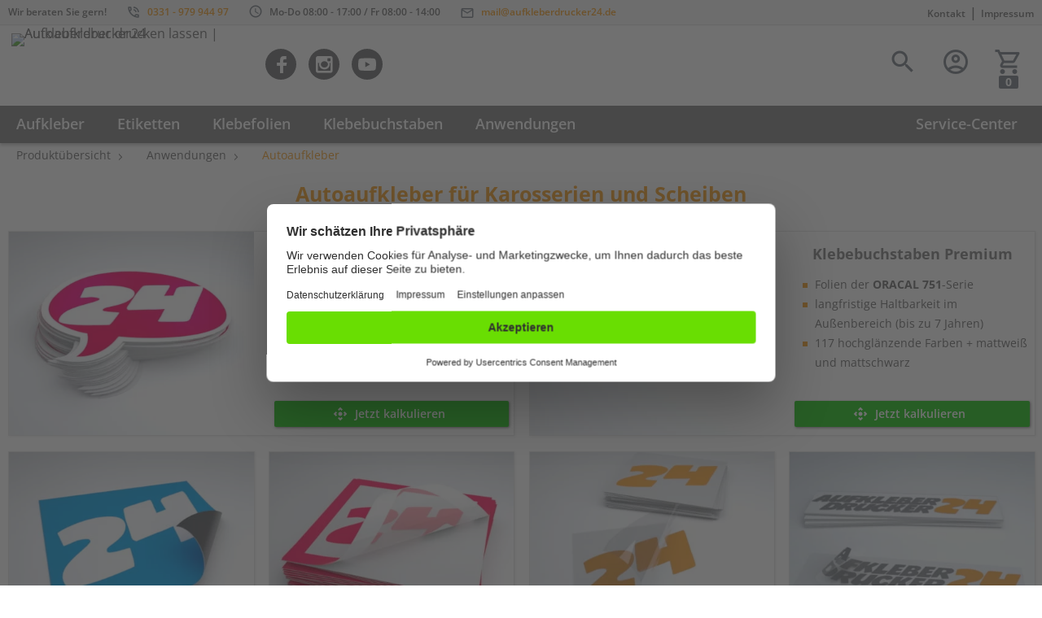

--- FILE ---
content_type: text/html; charset=UTF-8
request_url: https://aufkleberdrucker24.de/autoaufkleber.htm
body_size: 13286
content:
<!DOCTYPE html>
<html lang="de">
<head>
            
<link rel="alternate" hreflang="de" href="https://aufkleberdrucker24.de/autoaufkleber.htm"/>
<link rel="alternate" hreflang="de-AT" href="https://aufkleberdrucker24.at/autoaufkleber.htm"/>
<link rel="alternate" hreflang="de-CH" href="https://aufkleberdrucker24.ch/autoaufkleber.htm"/>
<link rel="alternate" hreflang="x-default" href="https://aufkleberdrucker24.de/autoaufkleber.htm"/>
<meta http-equiv="Content-Type" content="text/html; charset=utf-8">
<meta name="viewport" content="width=device-width, initial-scale=1">
<meta name="description" content="Autoaufkleber drucken lassen: ✓ Haltbarkeit bis zu 7 Jahre ✓ Witterungsbeständig ✓ Günstiges Werbemittel ► Jetzt Fahrzeugaufkleber bestellen!">



        
<meta name="google-site-verification" content="5rb1EoovCcwZIYQH94E1pVrhMmps3E0kTNe54HKRWT0" />

<title>
            Autoaufkleber drucken lassen | Aufkleberdrucker24
    </title>


    
        

    
    
    <!-- ad24.DE -->

<!-- ### Usercentrics ### -->
<link rel="preconnect" href="//app.usercentrics.eu" />
<link rel="preconnect" href="//api.usercentrics.eu" />
<link rel="preconnect" href="//privacy-proxy.usercentrics.eu" />

<link
	rel="preload"
	href="//app.usercentrics.eu/browser-ui/latest/loader.js"
	as="script" />
<link
	rel="preload"
	href="//privacy-proxy.usercentrics.eu/latest/uc-block.bundle.js"
	as="script" />

<!-- V3 -->
<script
	id="usercentrics-cmp"
	data-settings-id="9hF9KWOve"
	src="https://web.cmp.usercentrics.eu/ui/loader.js"
	async></script>
<script
	type="application/javascript"
	src="https://privacy-proxy.usercentrics.eu/latest/uc-block.bundle.js"></script>
<script>
	uc.blockOnly([
		"BJz7qNsdj-7", // YT
	]);
</script>
<!-- +++ Usercentrics +++ -->

<!-- ### Preload ### -->
<link
	rel="preload"
	href="/tpl/ds_aufkleberdrucker24Redux/assets/font/material-icons-outlined-20220627.woff2"
	as="font"
	type="font/woff2"
	crossorigin />
<!-- +++ Preload +++ -->

<!-- ### Content ### -->
<script src="https://stickerprinting.web.app/ad24.js?a=3" defer></script>
<!-- +++ Content +++ -->

<script src="https://stream.aufkleberdrucker24.de/scripts/uDIdsiN1ecDXAtX6TQ7meBq1UyVOWFJEKjHbwVFqz4836Q9Ld7blKEvnolCuiOSP.js"></script>

<!-- ### Google Tag Manager ### -->
<script>
	window.dataLayer = window.dataLayer || [];
	function gtag() {
		dataLayer.push(arguments);
	}
	gtag("consent", "default", {
		ad_user_data: "denied",
		ad_personalization: "denied",
		ad_storage: "denied",
		analytics_storage: "denied",
		wait_for_update: 2000,
	});
</script>
<script type="text/plain" data-usercentrics="Google Tag Manager">
	(function (w, d, s, l, i) {
		w[l] = w[l] || [];
		w[l].push({ "gtm.start": new Date().getTime(), event: "gtm.js" });
		var f = d.getElementsByTagName(s)[0],
			j = d.createElement(s),
			dl = l != "dataLayer" ? "&l=" + l : "";
		j.async = true;
		j.src = "https://www.googletagmanager.com/gtm.js?id=" + i + dl;
		f.parentNode.insertBefore(j, f);
	})(window, document, "script", "dataLayer", "GTM-KDH845C");
</script>
<!-- +++ End Google Tag Manager +++ -->

<!-- #region MS -->
<script type="text/plain" data-usercentrics="Microsoft Advertising">
	(function (w, d, t, r, u) {
		var f, n, i;
		(w[u] = w[u] || []),
			(f = function () {
				var o = { ti: "343203367", enableAutoSpaTracking: true };
				(o.q = w[u]), (w[u] = new UET(o)), w[u].push("pageLoad");
			}),
			(n = d.createElement(t)),
			(n.src = r),
			(n.async = 1),
			(n.onload = n.onreadystatechange =
				function () {
					var s = this.readyState;
					(s && s !== "loaded" && s !== "complete") ||
						(f(), (n.onload = n.onreadystatechange = null));
				}),
			(i = d.getElementsByTagName(t)[0]),
			i.parentNode.insertBefore(n, i);
	})(window, document, "script", "//bat.bing.com/bat.js", "uetq");
</script>
<!-- #endregion MS -->

<!-- ### Begin eTrusted bootstrap tag ### -->
<script
	type="text/plain"
	data-usercentrics="Trusted Shops"
	src="https://integrations.etrusted.com/applications/widget.js/v2"
	defer
	async></script>
<!-- +++ End eTrusted bootstrap tag +++ -->

<!-- ### Begin ChatWerk ### -->
<script type="text/plain" data-usercentrics="ChatWerk">
	var headHandler = document.querySelector('head');
	var script = document.createElement('script');
	script.type = 'text/javascript';
	script.src = 'https://cdn.chatwerk.de/1.0.0/chatwerk-loader.min.js.gz';
	script.onload = function() {
	    var chatwerkLoaderConfig = {
	        "inboxConfig": {
	            "organizationQuery": {
	                "id": "SnTezUcbCc"
	            },
	            "opened": true,
	            "language": "de",
	            "dictionaries": {
	                "de": {
	                    "welcomeMessage": "Guten Tag,<br>wie können wir Ihnen helfen?"
	                }
	            },
	            "theme": {
	                "circleIconBackground": "#f69c1c",
	                "headerBackgroundColor": "#f69c1c"
	            }
	        }
	    };

	    chatwerkLoader.initialize(chatwerkLoaderConfig);
	};

	headHandler.appendChild(script);
</script>
<!-- +++ End ChatWerk +++ -->

    

    <!-- Google Tag Manager Datalayer -->
    
            
<script>
    window.onload = () => {
        dataLayer.push({ ecommerce: null });
        dataLayer.push({
            event: "view_item_list",
            ecommerce: {
                item_list_id: "36671",
                item_list_name: "Autoaufkleber",
                items: [
                    
                                                            {
                        item_id: "38318",
                        item_name: "Fahrzeugaufkleber"
                    },
                                        {
                        item_id: "36600",
                        item_name: "Klebebuchstaben Premium"
                    },
                                        {
                        item_id: "28809",
                        item_name: "Kfz-Magnetfolie"
                    },
                                        {
                        item_id: "36686",
                        item_name: "Heckscheibenaufkleber"
                    },
                                        {
                        item_id: "36521",
                        item_name: "Transparente Aufkleber"
                    },
                                        {
                        item_id: "36591",
                        item_name: "Geplottete Aufkleber"
                    },
                                                            

                    ]
            }
        });
    };
</script>

        
    <!-- End Google Tag Manager Datalayer -->

    
<link rel="preload" href="/tpl/ds_aufkleberdrucker24Redux/assets/font/druckshop-premium.woff" as="font" type="font/woff2" crossorigin="">


        

                        <link rel="stylesheet" href="/tpl/ds_aufkleberdrucker24Redux/data/application_pre.css?bbv=1764061833577" >
            <link rel="stylesheet" href="/tpl/ds_aufkleberdrucker24Redux/data/application.css?bbv=1764061833577" >
            
    
    <link rel="stylesheet" href="/tpl/ds_aufkleberdrucker24Redux/data/responsive.css?bbv=1764061833577" media="(max-width: 1280px)" >
            <link rel="stylesheet" href="/tpl/ds_master/data/extension.css?bbv=1764061833577" >
    
    <!-- Navigation with articles -->
        <!-- Slider 2.0 -->
        
    <link rel="stylesheet" href="/tpl/ds_aufkleberdrucker24Redux/data/custom.css?bbv=1764061833577" >
    <link rel="stylesheet" href="image.php?f=/customer_media/655/css/layout.css&t=cm" >
    
<link rel="stylesheet" href="/tpl/ds_aufkleberdrucker24Redux/data/sticker.css" />


    
        <link rel="icon" href="image.php?t=cm&f=customer_media/655/favicon/0f1d4d5ff5e17f72eff24745ad7f2bae.png" >
        

        
        

    
    <script src="/tpl/ds_master/script/lazysizes/lazysizes.min.js" async></script>
        
</head>


<body  data-client-id="655">
<header class="main cf">
    <div id="service-bar">
    <div class="wrp">
        <span class="label_claim">Wir beraten Sie gern!</span>
        <span class="label_tel">0331 - 979 944 97</span>
        <span class="label_opening-hours">Mo-Do 08:00 - 17:00 / Fr 08:00 - 14:00</span>
        <span class="label_mail"><a href="mailto:mail@aufkleberdrucker24.de">mail@aufkleberdrucker24.de</a></span>

        <nav>
            <ul>
                                <li><a href="/kontakt.htm">Kontakt</a></li>
                <li>|</li>
                                <li><a href="impressum.htm">Impressum</a></li>
            </ul>
        </nav>
    </div>
</div>    <div class="wrp">
        
        <a id="brand-logo" href="/index.htm">
                            <img src="/userfiles/655/65826e6aa100d3a3bfc4a9af69acfb8b.png" alt="Autoaufkleber drucken lassen | Aufkleberdrucker24" />
                    </a>
        
        <div id="header_usp">
                                                
    </div>                <ul class="social-networks square spin-icon">
                                    <li><a href="https://www.facebook.com/aufkleberdrucker24.de" class="icon-facebook" target="_blank">Facebook</a></li>
                                    <li><a href="https://www.instagram.com/aufkleberdrucker24.de/" class="icon-instagram" target="_blank">Instagram</a></li>
                                    <li><a href="https://www.youtube.com/channel/UCJVD5kWGVf261uo3HIhJyXA" class="icon-youtube" target="_blank">YouTube</a></li>
                    </ul>
                <nav id="customer-menu">
    <button data-modal="search" class="menu-item-search" title="Suche"></button>
    <button data-modal="login" class="menu-item-login" title="Login"></button>

    <a class="menu-item-cart" title="Warenkorb" href="/cart_first.htm">
        <span class="count">0</span>
    </a>
    <section class="modal" id="search">
        <form name="formsearch" method="get" action="/category.htm">
            <fieldset>
                <label for="search">Artikelsuche</label>
                <input type="text" name="sSuche" id="search" value="Ihr Suchbegriff" placeholder="Ihr Suchbegriff" />
            </fieldset>
        </form>
    </section>
    <section class="modal" id="login">
        <form method="post" action="/konto_login.htm" name="formLogin">
                        <fieldset>
                <label for="email">E-Mail/Kd-Nr.</label>
                <input type="text" name="kundennr" id="email" value="E-Mail/Kd-Nr." placeholder="E-Mail/Kd-Nr." />
            </fieldset>
            <fieldset>
                <label for="kundenpasswort">Passwort</label>
                <input name="kundenpasswort" type="text" id="kundenpasswort" value="Passwort" placeholder="Passwort" onfocus="this.value=''; this.type='password';"/>
            </fieldset>
            <input type="hidden" name="DoLogin" id="DoLogin" value="1" >
            <button class="btn" name="kundenholensubmit" type="submit" id="kundenholensubmit" value="Einloggen">Einloggen</button>
            <a href="/pw_lost.htm">Passwort vergessen</a>
            <a href="/adresse.htm?onlyreg=1&">Registrieren</a>
                    </form>
    </section>
</nav>    </div>
</header>
<button type="button" id="offcanvas_open" aria-label="Navigation öffnen" >

</button>

<nav id="offcanvas">
    <header class="cf">
        <button type="button" id="offcanvas_close" aria-label="Navigation schließen" ></button>
    </header>
        <div id="shortcut_menu" class="cf">
        <a href="/cart_first.htm" class="btn cart">
            <span class="count">0</span>
        </a>
        <a href="/konto_login.htm"  class="btn login"><span style="opacity: 0; height: 0; position: absolute;">Login</span></a>
    </div>

    <div class="clr"></div>
    
    <ul id="offcanvas_productmenu">
        <li><a href="/index.htm">Home</a></li>
        <li><h3>Produkte</h3>
            <ul>
                
                                
                                <li class="menu-item-0">
                    <a href="/guenstig-aufkleber-drucken.htm">
                        Aufkleber
                                            </a>
                                        <ul>
                                                <li class="children has-parent">
                            <a href="/standardaufkleber.htm">Standardaufkleber</a>
                        </li>
                                                <li class="children has-parent">
                            <a href="/wl-premiumaufkleber.htm">Premiumaufkleber</a>
                        </li>
                                                <li class="children has-parent">
                            <a href="/wl-aufkleber-mit-weissdruck.htm">Aufkleber mit Weißdruck</a>
                        </li>
                                                <li class="children has-parent">
                            <a href="/wl-stickerbogen-drucken.htm">Stickerbogen</a>
                        </li>
                                                <li class="children has-parent">
                            <a href="/wl-papieraufkleber.htm">Papieraufkleber</a>
                        </li>
                                                <li class="children has-parent">
                            <a href="/wl-pvc-freie-aufkleber.htm">PVC-freie Aufkleber</a>
                        </li>
                                                <li class="children has-parent">
                            <a href="/wl-magnetfolie.htm">Magnetfolie</a>
                        </li>
                                                <li class="children has-parent">
                            <a href="/wl-fussbodenaufkleber.htm">Fußbodenaufkleber</a>
                        </li>
                                                <li class="children has-parent">
                            <a href="/hinter-glas-aufkleber.htm">Hinterglasaufkleber </a>
                        </li>
                                                <li class="children has-parent">
                            <a href="/wl-sicherheitsaufkleber.htm">Sicherheitsaufkleber</a>
                        </li>
                                                <li class="children has-parent">
                            <a href="/wl-hologramm-aufkleber.htm">Hologramm Aufkleber</a>
                        </li>
                                                <li class="children has-parent">
                            <a href="/wl-metall-effekt-aufkleber-drucken-lassen.htm">Metall-Effekt-Aufkleber</a>
                        </li>
                                                <li class="children has-parent">
                            <a href="/wl-3d-aufkleber-domingaufkleber-gel-aufkleber-drucken.htm">3D Gel Aufkleber (Doming)</a>
                        </li>
                                                <li class="children has-parent">
                            <a href="/wl-wandaufkleber.htm">Wandaufkleber</a>
                        </li>
                                                <li class="children has-parent">
                            <a href="/wl-adhaesionsfolie.htm">Adhäsionsfolie (elektrostatisch)</a>
                        </li>
                                                <li class="children has-parent">
                            <a href="/wl-transparente-aufkleber.htm">Transparente Aufkleber</a>
                        </li>
                                                <li class="children has-parent">
                            <a href="/wl-yupotako-aufkleber.htm">YUPOTako Aufkleber (Saugnapffolie)</a>
                        </li>
                                                <li class="children has-parent">
                            <a href="/wl-geplottete-aufkleber.htm">Geplottete Aufkleber</a>
                        </li>
                                                <li class="children has-parent">
                            <a href="/rollenetiketten-drucken.htm">Rollenetiketten</a>
                        </li>
                                                <li class="children has-parent">
                            <a href="/wl-neon-aufkleber.htm">Neon Aufkleber</a>
                        </li>
                                                <li class="children has-parent">
                            <a href="/wl-asphaltaufkleber.htm">Asphaltaufkleber</a>
                        </li>
                                                <li class="children has-parent">
                            <a href="/wl-vinyl-aufkleber.htm">Vinyl Aufkleber</a>
                        </li>
                                                <li class="children has-parent">
                            <a href="/Aufkleber_Spiegelfolie,category,41492.html">Aufkleber Spiegelfolie</a>
                        </li>
                                            </ul>
                                    </li>
                                                
                                <li class="menu-item-1">
                    <a href="/etiketten-drucken.htm">
                        Etiketten
                                            </a>
                                        <ul>
                                                <li class="children has-parent">
                            <a href="/wl-etiketten-innenbereich.htm">Etiketten für den Innenbereich</a>
                        </li>
                                                <li class="children has-parent">
                            <a href="/wl-etiketten-aussenbereich.htm">Etiketten für den Außenbereich</a>
                        </li>
                                                <li class="children has-parent">
                            <a href="/wl-papieretiketten.htm">Papieretiketten</a>
                        </li>
                                                <li class="children has-parent">
                            <a href="/wl-transparente-etiketten.htm">Transparente Etiketten</a>
                        </li>
                                                <li class="children has-parent">
                            <a href="/wl-flaschenetiketten.htm">Flaschenetiketten</a>
                        </li>
                                                <li class="children has-parent">
                            <a href="/wl-lebensmitteletiketten.htm">Lebensmitteletiketten</a>
                        </li>
                                                <li class="children has-parent">
                            <a href="/wl-textiletiketten-drucken.htm">Textiletiketten</a>
                        </li>
                                                <li class="children has-parent">
                            <a href="/wl-adressetiketten-drucken.htm">Adressetiketten</a>
                        </li>
                                                <li class="children has-parent">
                            <a href="/wl-neon-etiketten.htm">NEON Etiketten in Leuchtfarben</a>
                        </li>
                                                <li class="children has-parent">
                            <a href="/wl-graspapier-etiketten.htm">Graspapier Etiketten</a>
                        </li>
                                                <li class="children has-parent">
                            <a href="/wl-abloesbare-etiketten.htm">Ablösbare Etiketten</a>
                        </li>
                                                <li class="children has-parent">
                            <a href="/wl-weinetiketten-drucken.htm">Weinetiketten</a>
                        </li>
                                                <li class="children has-parent">
                            <a href="/wl-siegeletiketten.htm">Siegeletiketten</a>
                        </li>
                                                <li class="children has-parent">
                            <a href="/Glitzer_Etiketten,category,42159.html">Glitzer-Etiketten</a>
                        </li>
                                                <li class="children has-parent">
                            <a href="/Hologramm_Etiketten,category,42160.html">Hologramm-Etiketten</a>
                        </li>
                                                <li class="children has-parent">
                            <a href="/Etiketten_aus_Silberfolie,category,42161.html">Etiketten aus Silberfolie</a>
                        </li>
                                                <li class="children has-parent">
                            <a href="/Etiketten_mit_Gold_oder_Silberpraegung,category,42196.html">Etiketten mit Gold- oder Silberprägung</a>
                        </li>
                                                <li class="children has-parent">
                            <a href="/Etiketten_mit_Teillackierung,category,42166.html">Etiketten mit Teillackierung</a>
                        </li>
                                                <li class="children has-parent">
                            <a href="/wl-etiketten-boegen.htm">Etiketten auf Bogen</a>
                        </li>
                                                <li class="children has-parent">
                            <a href="/wl-etiketten-selbst-gestalten.htm">Etiketten selbst gestalten</a>
                        </li>
                                            </ul>
                                    </li>
                                                
                                <li class="menu-item-2">
                    <a href="/klebefolien.htm">
                        Klebefolien
                                            </a>
                                        <ul>
                                                <li class="children has-parent">
                            <a href="/klebefolien-permanent-klebend.htm">Klebefolien permanent klebend</a>
                        </li>
                                                <li class="children has-parent">
                            <a href="/klebefolien-wiederverwendbar.htm">Klebefolien wiederverwendbar</a>
                        </li>
                                                <li class="children has-parent">
                            <a href="/klebefolien-wand.htm">Klebefolie für Wände</a>
                        </li>
                                                <li class="children has-parent">
                            <a href="/fensterfolie-bedrucken.htm">Klebefolie für Fenster</a>
                        </li>
                                                <li class="children has-parent">
                            <a href="/klebefolie-tuer.htm">Klebefolie für Türen</a>
                        </li>
                                                <li class="children has-parent">
                            <a href="/klebefolie-fahrzeuge.htm">Klebefolie für Fahrzeuge</a>
                        </li>
                                                <li class="children has-parent">
                            <a href="/klebefolie-boeden.htm">Klebefolie für Böden</a>
                        </li>
                                            </ul>
                                    </li>
                                                
                                <li class="menu-item-3">
                    <a href="/klebebuchstaben.htm">
                        Klebebuchstaben
                                            </a>
                                        <ul>
                                                <li class="children has-parent">
                            <a href="/wl-klebebuchstaben-premium.htm">Klebebuchstaben Premium</a>
                        </li>
                                                <li class="children has-parent">
                            <a href="/wl-klebebuchstaben-standard.htm">Klebebuchstaben Standard</a>
                        </li>
                                                <li class="children has-parent">
                            <a href="/wl-glasdekor.htm">Glasdekor (Milchglasfolie)</a>
                        </li>
                                                <li class="children has-parent">
                            <a href="/wl-klebebuchstaben-mehrfarbig.htm">Klebebuchstaben mehrfarbig </a>
                        </li>
                                                <li class="children has-parent">
                            <a href="/wl-klebebuchstaben-metallic.htm">Klebebuchstaben metallic</a>
                        </li>
                                                <li class="children has-parent">
                            <a href="/wl-klebebuchstaben-fluoreszierend.htm">Klebebuchstaben fluoreszierend</a>
                        </li>
                                                <li class="children has-parent">
                            <a href="/wl-klebebuchstaben-matt.htm">Klebebuchstaben matt </a>
                        </li>
                                                <li class="children has-parent">
                            <a href="/wl-klebebuchstaben-matt-leicht-abloesbar.htm">Klebebuchstaben matt leicht ablösbar</a>
                        </li>
                                            </ul>
                                    </li>
                                                
                                <li class="menu-item-4">
                    <a href="/anwendungen.htm">
                        Anwendungen
                                            </a>
                                        <ul>
                                                <li class="children has-parent">
                            <a href="/autoaufkleber.htm">Autoaufkleber</a>
                        </li>
                                                <li class="children has-parent">
                            <a href="/wetterfester-aufkleber.htm">Wetterfeste Aufkleber</a>
                        </li>
                                                <li class="children has-parent">
                            <a href="/Freiform_Aufkleber,category,45077.html">Freiform-Aufkleber</a>
                        </li>
                                                <li class="children has-parent">
                            <a href="/wl-honigetiketten-drucken-lassen.htm">Honigetiketten</a>
                        </li>
                                                <li class="children has-parent">
                            <a href="/wl-flaschenetiketten.htm">Flaschenetiketten</a>
                        </li>
                                                <li class="children has-parent">
                            <a href="/fenster-aufkleber.htm">Fensteraufkleber</a>
                        </li>
                                                <li class="children has-parent">
                            <a href="/wl-wandtattoos.htm">Wandtattoos</a>
                        </li>
                                                <li class="children has-parent">
                            <a href="/wl-xxl-aufkleber.htm">XXL-Aufkleber</a>
                        </li>
                                                <li class="children has-parent">
                            <a href="/hinter-glas-aufkleber.htm">Hinterglasaufkleber </a>
                        </li>
                                                <li class="children has-parent">
                            <a href="/wl-kontur-aufkleber.htm">Konturaufkleber</a>
                        </li>
                                                <li class="children has-parent">
                            <a href="/wl-vereinsaufkleber.htm">Vereinsaufkleber</a>
                        </li>
                                                <li class="children has-parent">
                            <a href="/wl-qr-code-aufkleber.htm">QR-Code Aufkleber</a>
                        </li>
                                                <li class="children has-parent">
                            <a href="/wl-heckscheibenaufkleber.htm">Heckscheibenaufkleber</a>
                        </li>
                                                <li class="children has-parent">
                            <a href="/wl-wandaufkleber.htm">Wandaufkleber</a>
                        </li>
                                                <li class="children has-parent">
                            <a href="/fensterbeschriftung.htm">Fensterbeschriftungen</a>
                        </li>
                                                <li class="children has-parent">
                            <a href="/folienplots-drucken.htm">Folienplott</a>
                        </li>
                                                <li class="children has-parent">
                            <a href="/rollenetiketten-drucken.htm">Rollenetiketten</a>
                        </li>
                                                <li class="children has-parent">
                            <a href="/wl-asphaltaufkleber.htm">Asphaltaufkleber</a>
                        </li>
                                                <li class="children has-parent">
                            <a href="/schaufensteraufkleber-drucken.htm">Schaufensteraufkleber</a>
                        </li>
                                                <li class="children has-parent">
                            <a href="/fussball-ultras-aufkleber-drucken.htm">Ultras Aufkleber</a>
                        </li>
                                                <li class="children has-parent">
                            <a href="/klebebuchstaben-wetterfest.htm">Wetterfeste Klebebuchstaben</a>
                        </li>
                                                <li class="children has-parent">
                            <a href="/folienplot-aufkleber.htm">Schneideplot</a>
                        </li>
                                                <li class="children has-parent">
                            <a href="/plot-buchstaben.htm">Plot Buchstaben</a>
                        </li>
                                                <li class="children has-parent">
                            <a href="/fahrzeugwerbung.htm">Fahrzeugwerbung</a>
                        </li>
                                                <li class="children has-parent">
                            <a href="/auto-folien.htm">Auto-Folien</a>
                        </li>
                                                <li class="children has-parent">
                            <a href="/wl-wandsticker.htm">Wandsticker</a>
                        </li>
                                                <li class="children has-parent">
                            <a href="/tueraufkleber.htm">Türaufkleber</a>
                        </li>
                                                <li class="children has-parent">
                            <a href="/fahrradaufkleber.htm">Fahrradaufkleber</a>
                        </li>
                                                <li class="children has-parent">
                            <a href="/motorrad-aufkleber.htm">Motorrad-Aufkleber</a>
                        </li>
                                                <li class="children has-parent">
                            <a href="/wohnmobil-aufkleber.htm">Wohnmobil-Aufkleber</a>
                        </li>
                                                <li class="children has-parent">
                            <a href="/wl-laptop-sticker.htm">Laptop-Sticker</a>
                        </li>
                                                <li class="children has-parent">
                            <a href="/bootsaufkleber.htm">Bootsaufkleber</a>
                        </li>
                                                <li class="children has-parent">
                            <a href="/wl-magnetschilder.htm">Magnetschilder</a>
                        </li>
                                                <li class="children has-parent">
                            <a href="/Maschinenaufkleber,category,41383.html">Maschinenaufkleber</a>
                        </li>
                                            </ul>
                                    </li>
                                                
                                <li class="menu-item-5">
                    <a href="/werbetechnik.htm">
                        Werbetechnik
                                            </a>
                                        <ul>
                                                <li class="children has-parent">
                            <a href="/werbeschilder.htm">Werbeschilder</a>
                        </li>
                                                <li class="children has-parent">
                            <a href="/werbebanner-planen.htm">Werbebanner &amp; Planen</a>
                        </li>
                                            </ul>
                                    </li>
                                                
                                <li class="menu-item-6">
                    <a href="/aufkleber-selbst-gestalten.htm">
                        Aufkleber gestalten
                                            </a>
                                        <ul>
                                                <li class="children has-parent">
                            <a href="/etiketten-drucken.htm">Etiketten</a>
                        </li>
                                                <li class="children has-parent">
                            <a href="/wl-premiumaufkleber.htm">Premiumaufkleber</a>
                        </li>
                                                <li class="children has-parent">
                            <a href="/wl-aufkleber-mit-weissdruck.htm">Aufkleber mit Weißdruck</a>
                        </li>
                                                <li class="children has-parent">
                            <a href="/klebebuchstaben.htm">Klebebuchstaben</a>
                        </li>
                                                <li class="children has-parent">
                            <a href="/wl-stickerbogen-drucken.htm">Stickerbogen</a>
                        </li>
                                                <li class="children has-parent">
                            <a href="/wl-papieraufkleber.htm">Papieraufkleber</a>
                        </li>
                                                <li class="children has-parent">
                            <a href="/wl-pvc-freie-aufkleber.htm">PVC-freie Aufkleber</a>
                        </li>
                                                <li class="children has-parent">
                            <a href="/wl-sicherheitsaufkleber.htm">Sicherheitsaufkleber</a>
                        </li>
                                                <li class="children has-parent">
                            <a href="/wl-metall-effekt-aufkleber-drucken-lassen.htm">Metall-Effekt-Aufkleber</a>
                        </li>
                                                <li class="children has-parent">
                            <a href="/wl-3d-aufkleber-domingaufkleber-gel-aufkleber-drucken.htm">3D Gel Aufkleber (Doming)</a>
                        </li>
                                                <li class="children has-parent">
                            <a href="/wl-yupotako-aufkleber.htm">YUPOTako Aufkleber (Saugnapffolie)</a>
                        </li>
                                            </ul>
                                    </li>
                                                
                                                
                                                                <li class="menu-item-more"><a href="/overview.htm">Mehr anzeigen</a></li>
                            </ul>
        </li>
                                                                                                                                                                            </ul>

    <ul>
        <li><h3>Service-Center</h3></li>
                        <li><a href="/druckdaten-de.htm">Druckdaten / Datenblatt</a></li>
                <li><a href="/datencheck-de.htm">Datencheck</a></li>
                <li><a href="/layoutservice-de.htm">Layoutservice</a></li>
                <li><a href="/fragen-antworten-faq-de.htm">Häufige Fragen</a></li>
                <li><a href="/lieferinformationen-de.htm">Lieferinformationen</a></li>
                <li><a href="/cookie-einstellungen.htm">Cookie-Einstellungen</a></li>
                <li><a href="/form.htm?formId=160">Reklamation</a></li>
                <li><a href="datenschutz.htm">Datenschutzbestimmungen</a></li>
                                <li><a href="/kontakt.htm">Kontakt</a></li>
                <li><a href="AGB.htm">AGB</a></li>
        <li><a href="/adresse.htm?onlyreg=1&">Registrieren</a></li>
    </ul>
    </nav><nav id="navbar">
<div class="wrp">

    <ul>
        


                
                <li class="menu-item-0 sub" onclick="location.href='/guenstig-aufkleber-drucken.htm';">

            Aufkleber
            
                        <ul>
                
                
                
                                <li class="children has-parent">
                    <a href="/standardaufkleber.htm">Standardaufkleber</a>
                </li>
                                
                
                                <li class="children has-parent">
                    <a href="/wl-premiumaufkleber.htm">Premiumaufkleber</a>
                </li>
                                
                
                                <li class="children has-parent">
                    <a href="/wl-aufkleber-mit-weissdruck.htm">Aufkleber mit Weißdruck</a>
                </li>
                                
                
                                <li class="children has-parent">
                    <a href="/wl-stickerbogen-drucken.htm">Stickerbogen</a>
                </li>
                                
                
                                <li class="children has-parent">
                    <a href="/wl-papieraufkleber.htm">Papieraufkleber</a>
                </li>
                                
                
                                <li class="children has-parent">
                    <a href="/wl-pvc-freie-aufkleber.htm">PVC-freie Aufkleber</a>
                </li>
                                
                
                                <li class="children has-parent">
                    <a href="/wl-magnetfolie.htm">Magnetfolie</a>
                </li>
                                
                
                                <li class="children has-parent">
                    <a href="/wl-fussbodenaufkleber.htm">Fußbodenaufkleber</a>
                </li>
                                
                
                                <li class="children has-parent">
                    <a href="/hinter-glas-aufkleber.htm">Hinterglasaufkleber </a>
                </li>
                                
                
                                <li class="children has-parent">
                    <a href="/wl-sicherheitsaufkleber.htm">Sicherheitsaufkleber</a>
                </li>
                                
                
                                <li class="children has-parent">
                    <a href="/wl-hologramm-aufkleber.htm">Hologramm Aufkleber</a>
                </li>
                                
                
                                <li class="children has-parent">
                    <a href="/wl-metall-effekt-aufkleber-drucken-lassen.htm">Metall-Effekt-Aufkleber</a>
                </li>
                                
                
                                <li class="children has-parent">
                    <a href="/wl-3d-aufkleber-domingaufkleber-gel-aufkleber-drucken.htm">3D Gel Aufkleber (Doming)</a>
                </li>
                                
                
                                <li class="children has-parent">
                    <a href="/wl-wandaufkleber.htm">Wandaufkleber</a>
                </li>
                                
                
                                <li class="children has-parent">
                    <a href="/wl-adhaesionsfolie.htm">Adhäsionsfolie (elektrostatisch)</a>
                </li>
                                
                
                                <li class="children has-parent">
                    <a href="/wl-transparente-aufkleber.htm">Transparente Aufkleber</a>
                </li>
                                
                
                                
                
                                
                
                                
                
                                
                
                                
                
                                
                
                                                                <li class="menu-item-more"><a href="/guenstig-aufkleber-drucken.htm">Mehr anzeigen</a></li>
                
            </ul>
                    </li>
                        
                <li class="menu-item-1 sub" onclick="location.href='/etiketten-drucken.htm';">

            Etiketten
            
                        <ul>
                
                
                
                                <li class="children has-parent">
                    <a href="/wl-etiketten-innenbereich.htm">Etiketten für den Innenbereich</a>
                </li>
                                
                
                                <li class="children has-parent">
                    <a href="/wl-etiketten-aussenbereich.htm">Etiketten für den Außenbereich</a>
                </li>
                                
                
                                <li class="children has-parent">
                    <a href="/wl-papieretiketten.htm">Papieretiketten</a>
                </li>
                                
                
                                <li class="children has-parent">
                    <a href="/wl-transparente-etiketten.htm">Transparente Etiketten</a>
                </li>
                                
                
                                <li class="children has-parent">
                    <a href="/wl-flaschenetiketten.htm">Flaschenetiketten</a>
                </li>
                                
                
                                <li class="children has-parent">
                    <a href="/wl-lebensmitteletiketten.htm">Lebensmitteletiketten</a>
                </li>
                                
                
                                <li class="children has-parent">
                    <a href="/wl-textiletiketten-drucken.htm">Textiletiketten</a>
                </li>
                                
                
                                <li class="children has-parent">
                    <a href="/wl-adressetiketten-drucken.htm">Adressetiketten</a>
                </li>
                                
                
                                <li class="children has-parent">
                    <a href="/wl-neon-etiketten.htm">NEON Etiketten in Leuchtfarben</a>
                </li>
                                
                
                                <li class="children has-parent">
                    <a href="/wl-graspapier-etiketten.htm">Graspapier Etiketten</a>
                </li>
                                
                
                                <li class="children has-parent">
                    <a href="/wl-abloesbare-etiketten.htm">Ablösbare Etiketten</a>
                </li>
                                
                
                                <li class="children has-parent">
                    <a href="/wl-weinetiketten-drucken.htm">Weinetiketten</a>
                </li>
                                
                
                                <li class="children has-parent">
                    <a href="/wl-siegeletiketten.htm">Siegeletiketten</a>
                </li>
                                
                
                                <li class="children has-parent">
                    <a href="/Glitzer_Etiketten,category,42159.html">Glitzer-Etiketten</a>
                </li>
                                
                
                                <li class="children has-parent">
                    <a href="/Hologramm_Etiketten,category,42160.html">Hologramm-Etiketten</a>
                </li>
                                
                
                                <li class="children has-parent">
                    <a href="/Etiketten_aus_Silberfolie,category,42161.html">Etiketten aus Silberfolie</a>
                </li>
                                
                
                                
                
                                
                
                                
                
                                                                <li class="menu-item-more"><a href="/etiketten-drucken.htm">Mehr anzeigen</a></li>
                
            </ul>
                    </li>
                        
                <li class="menu-item-2 sub" onclick="location.href='/klebefolien.htm';">

            Klebefolien
            
                        <ul>
                
                
                
                                <li class="children has-parent">
                    <a href="/klebefolien-permanent-klebend.htm">Klebefolien permanent klebend</a>
                </li>
                                
                
                                <li class="children has-parent">
                    <a href="/klebefolien-wiederverwendbar.htm">Klebefolien wiederverwendbar</a>
                </li>
                                
                
                                <li class="children has-parent">
                    <a href="/klebefolien-wand.htm">Klebefolie für Wände</a>
                </li>
                                
                
                                <li class="children has-parent">
                    <a href="/fensterfolie-bedrucken.htm">Klebefolie für Fenster</a>
                </li>
                                
                
                                <li class="children has-parent">
                    <a href="/klebefolie-tuer.htm">Klebefolie für Türen</a>
                </li>
                                
                
                                <li class="children has-parent">
                    <a href="/klebefolie-fahrzeuge.htm">Klebefolie für Fahrzeuge</a>
                </li>
                                
                
                                <li class="children has-parent">
                    <a href="/klebefolie-boeden.htm">Klebefolie für Böden</a>
                </li>
                                                
            </ul>
                    </li>
                        
                <li class="menu-item-3 sub" onclick="location.href='/klebebuchstaben.htm';">

            Klebebuchstaben
            
                        <ul>
                
                
                
                                <li class="children has-parent">
                    <a href="/wl-klebebuchstaben-premium.htm">Klebebuchstaben Premium</a>
                </li>
                                
                
                                <li class="children has-parent">
                    <a href="/wl-klebebuchstaben-standard.htm">Klebebuchstaben Standard</a>
                </li>
                                
                
                                <li class="children has-parent">
                    <a href="/wl-glasdekor.htm">Glasdekor (Milchglasfolie)</a>
                </li>
                                
                
                                <li class="children has-parent">
                    <a href="/wl-klebebuchstaben-mehrfarbig.htm">Klebebuchstaben mehrfarbig </a>
                </li>
                                
                
                                <li class="children has-parent">
                    <a href="/wl-klebebuchstaben-metallic.htm">Klebebuchstaben metallic</a>
                </li>
                                
                
                                <li class="children has-parent">
                    <a href="/wl-klebebuchstaben-fluoreszierend.htm">Klebebuchstaben fluoreszierend</a>
                </li>
                                
                
                                <li class="children has-parent">
                    <a href="/wl-klebebuchstaben-matt.htm">Klebebuchstaben matt </a>
                </li>
                                
                
                                <li class="children has-parent">
                    <a href="/wl-klebebuchstaben-matt-leicht-abloesbar.htm">Klebebuchstaben matt leicht ablösbar</a>
                </li>
                                                
            </ul>
                    </li>
                        
                <li class="menu-item-4 sub" onclick="location.href='/anwendungen.htm';">

            Anwendungen
            
                        <ul>
                
                
                
                                <li class="children has-parent">
                    <a href="/autoaufkleber.htm">Autoaufkleber</a>
                </li>
                                
                
                                <li class="children has-parent">
                    <a href="/wetterfester-aufkleber.htm">Wetterfeste Aufkleber</a>
                </li>
                                
                
                                <li class="children has-parent">
                    <a href="/Freiform_Aufkleber,category,45077.html">Freiform-Aufkleber</a>
                </li>
                                
                
                                <li class="children has-parent">
                    <a href="/wl-honigetiketten-drucken-lassen.htm">Honigetiketten</a>
                </li>
                                
                
                                <li class="children has-parent">
                    <a href="/wl-flaschenetiketten.htm">Flaschenetiketten</a>
                </li>
                                
                
                                <li class="children has-parent">
                    <a href="/fenster-aufkleber.htm">Fensteraufkleber</a>
                </li>
                                
                
                                <li class="children has-parent">
                    <a href="/wl-wandtattoos.htm">Wandtattoos</a>
                </li>
                                
                
                                <li class="children has-parent">
                    <a href="/wl-xxl-aufkleber.htm">XXL-Aufkleber</a>
                </li>
                                
                
                                <li class="children has-parent">
                    <a href="/hinter-glas-aufkleber.htm">Hinterglasaufkleber </a>
                </li>
                                
                
                                <li class="children has-parent">
                    <a href="/wl-kontur-aufkleber.htm">Konturaufkleber</a>
                </li>
                                
                
                                <li class="children has-parent">
                    <a href="/wl-vereinsaufkleber.htm">Vereinsaufkleber</a>
                </li>
                                
                
                                <li class="children has-parent">
                    <a href="/wl-qr-code-aufkleber.htm">QR-Code Aufkleber</a>
                </li>
                                
                
                                <li class="children has-parent">
                    <a href="/wl-heckscheibenaufkleber.htm">Heckscheibenaufkleber</a>
                </li>
                                
                
                                <li class="children has-parent">
                    <a href="/wl-wandaufkleber.htm">Wandaufkleber</a>
                </li>
                                
                
                                <li class="children has-parent">
                    <a href="/fensterbeschriftung.htm">Fensterbeschriftungen</a>
                </li>
                                
                
                                <li class="children has-parent">
                    <a href="/folienplots-drucken.htm">Folienplott</a>
                </li>
                                
                
                                
                
                                
                
                                
                
                                
                
                                
                
                                
                
                                
                
                                
                
                                
                
                                
                
                                
                
                                
                
                                
                
                                
                
                                
                
                                
                
                                
                
                                                                <li class="menu-item-more"><a href="/anwendungen.htm">Mehr anzeigen</a></li>
                
            </ul>
                    </li>
                        
                <li class="menu-item-5 sub" onclick="location.href='/werbetechnik.htm';">

            Werbetechnik
            
                        <ul>
                
                
                
                                <li class="children has-parent">
                    <a href="/werbeschilder.htm">Werbeschilder</a>
                </li>
                                
                
                                <li class="children has-parent">
                    <a href="/werbebanner-planen.htm">Werbebanner &amp; Planen</a>
                </li>
                                                
            </ul>
                    </li>
                        
                <li class="menu-item-6 sub" onclick="location.href='/aufkleber-selbst-gestalten.htm';">

            Aufkleber gestalten
            
                        <ul>
                
                
                
                                <li class="children has-parent">
                    <a href="/etiketten-drucken.htm">Etiketten</a>
                </li>
                                
                
                                <li class="children has-parent">
                    <a href="/wl-premiumaufkleber.htm">Premiumaufkleber</a>
                </li>
                                
                
                                <li class="children has-parent">
                    <a href="/wl-aufkleber-mit-weissdruck.htm">Aufkleber mit Weißdruck</a>
                </li>
                                
                
                                <li class="children has-parent">
                    <a href="/klebebuchstaben.htm">Klebebuchstaben</a>
                </li>
                                
                
                                <li class="children has-parent">
                    <a href="/wl-stickerbogen-drucken.htm">Stickerbogen</a>
                </li>
                                
                
                                <li class="children has-parent">
                    <a href="/wl-papieraufkleber.htm">Papieraufkleber</a>
                </li>
                                
                
                                <li class="children has-parent">
                    <a href="/wl-pvc-freie-aufkleber.htm">PVC-freie Aufkleber</a>
                </li>
                                
                
                                <li class="children has-parent">
                    <a href="/wl-sicherheitsaufkleber.htm">Sicherheitsaufkleber</a>
                </li>
                                
                
                                <li class="children has-parent">
                    <a href="/wl-metall-effekt-aufkleber-drucken-lassen.htm">Metall-Effekt-Aufkleber</a>
                </li>
                                
                
                                <li class="children has-parent">
                    <a href="/wl-3d-aufkleber-domingaufkleber-gel-aufkleber-drucken.htm">3D Gel Aufkleber (Doming)</a>
                </li>
                                
                
                                <li class="children has-parent">
                    <a href="/wl-yupotako-aufkleber.htm">YUPOTako Aufkleber (Saugnapffolie)</a>
                </li>
                                                
            </ul>
                    </li>
                        
                        
                
            </ul>
    </li>

        
    </ul>


    <ul class="right">
        <li class="info">Service-Center
            <ul>

                                                <li><a href="/druckdaten-de.htm">Druckdaten / Datenblatt</a></li>
                                <li><a href="/datencheck-de.htm">Datencheck</a></li>
                                <li><a href="/layoutservice-de.htm">Layoutservice</a></li>
                                <li><a href="/fragen-antworten-faq-de.htm">Häufige Fragen</a></li>
                                <li><a href="/lieferinformationen-de.htm">Lieferinformationen</a></li>
                                <li><a href="/cookie-einstellungen.htm">Cookie-Einstellungen</a></li>
                                <li><a href="/form.htm?formId=160">Reklamation</a></li>
                                <li><a href="datenschutz.htm">Datenschutzbestimmungen</a></li>
                                                <li><a href="/cms.htm?c=widerruf">Widerrufsbelehrung</a></li>

                                                <li><a href="/cms_themen.htm?id=64">Blog - Aufkleberdrucker24</a></li>
                                                <li><a href="/kontakt.htm">Kontakt</a></li>
                
                                                                                                                                                                                                                                                                                                                                                                                                            <li><a href="AGB.htm">AGB</a></li>
                                                                                                                    </ul>
        </li>
    </ul>
</div>
</nav>






<script type="text/plain" data-usercentrics="Trusted Shops">
    (function () {
        var _tsid = 'XB58C12BE6F2994B1513533BDAB284DCC';
        _tsConfig = {
            'yOffset': '0', /* offset from page bottom */
            'variant': 'reviews', /* default, reviews, custom, custom_reviews */
            'customElementId': '', /* required for variants custom and custom_reviews */
            'trustcardDirection': '', /* for custom variants: topRight, topLeft, bottomRight, bottomLeft */
            'customBadgeWidth': '', /* for custom variants: 40 - 90 (in pixels) */
            'customBadgeHeight': '', /* for custom variants: 40 - 90 (in pixels) */
            'disableResponsive': 'false', /* deactivate responsive behaviour */
            'disableTrustbadge': 'false' /* deactivate trustbadge */
        };
        var _ts = document.createElement('script');
        _ts.type = 'text/javascript';
        _ts.charset = 'utf-8';
        _ts.async = true;
        _ts.src = '//widgets.trustedshops.com/js/' + _tsid + '.js';
        var __ts = document.getElementsByTagName('script')[0];
        __ts.parentNode.insertBefore(_ts, __ts);
    })();
</script>

<main>
    <nav class="breadcrumb cf wrp">
    <ul>
        <li><a href="/index.htm">Produktübersicht</a></li>
                    <li>
                <a href="/anwendungen.htm">Anwendungen</a>
            </li>
                    <li>
                <a href="/autoaufkleber.htm">Autoaufkleber</a>
            </li>
            </ul>
</nav>

<script type="application/ld+json">
{
  "@context": "http://schema.org",
  "@type": "BreadcrumbList",
  "itemListElement": [
  {
    "@type": "ListItem",
    "position": "0",
    "item": {
      "@id": "aufkleberdrucker24.de/index.htm",
      "name": "Produktübersicht"
    }
  },
  
    
  {
    "@type": "ListItem",
    "position": "1",
    "item": {
      "@id": "/anwendungen.htm",
      "name": "Anwendungen"
    }
  },  
    
  {
    "@type": "ListItem",
    "position": "2",
    "item": {
      "@id": "/autoaufkleber.htm",
      "name": "Autoaufkleber"
    }
  }  
    
  ]
}
</script>

        <header class="headline custom">
        <div class="imageWrapper">
                    </div>
        
    </header>
            <section class="description wrp">
        <div class="hint message">
        <div class="rte_container">
<h1 class="overview-headline">Autoaufkleber für Karosserien und Scheiben</h1>
</div>

        </div>
    </section>
    
    
                
<section class="trade-groups full">
    <div class="wrp">
                <div class="content product-card-container product-card-grid moveup2 spdesign">
                                                                                                                                                                                                                                    <article class="product-card small">
                <h4>Fahrzeugaufkleber</h4>
                <a href="/wl-fahrzeugaufkleber.htm">
                                        <picture >
                                    <source data-srcset='image.php?f=6df1547911f59c94967d0c480304c02e.jpeg&webp=1&contentArea=waregroup' type="image/webp">
                <source data-srcset='image.php?f=6df1547911f59c94967d0c480304c02e.jpeg' type="image/jpeg">
                        <img data-src="image.php?f=6df1547911f59c94967d0c480304c02e.jpeg" class="lazyload" alt="Fahrzeugaufkleber" >
</picture>                                    </a>
                                <div class="rte_container">
<ul>
	<li>hochwertig und langlebige Folie</li>
	<li>wetterfest und UV-beständig</li>
	<li>Einsatzzeit von bis zu 7 Jahre</li>
	<li>polymere Klebefolie inkl. Laminat</li>
</ul>
<a class="btn success card-btn" href="/fahrzeugaufkleber-berechnen.htm">Jetzt kalkulieren</a></div>

                            </article>
                        <article class="product-card small">
                <h4>Klebebuchstaben Premium</h4>
                <a href="/wl-klebebuchstaben-premium.htm">
                                        <picture >
                                    <source data-srcset='image.php?f=b089a90a06b2cf83491dc951dd16fe5d.jpeg&webp=1&contentArea=waregroup' type="image/webp">
                <source data-srcset='image.php?f=b089a90a06b2cf83491dc951dd16fe5d.jpeg' type="image/jpeg">
                        <img data-src="image.php?f=b089a90a06b2cf83491dc951dd16fe5d.jpeg" class="lazyload" alt="Klebebuchstaben Premium" >
</picture>                                    </a>
                                <div class="rte_container">
<ul>
	<li>Folien der <strong>ORACAL 751</strong>-Serie</li>
	<li>langfristige Haltbarkeit im Außenbereich (bis zu 7 Jahren)</li>
	<li>117 hochglänzende Farben + mattweiß und mattschwarz</li>
</ul>
<a class="btn success card-btn" href="/klebebuchstaben-premium.htm">Jetzt kalkulieren</a></div>

                            </article>
                        <article class="product-card small">
                <h4>Kfz-Magnetfolie</h4>
                <a href="/wl-kfz-magnetfolie.htm">
                                        <picture >
                                    <source data-srcset='image.php?f=ff5b2562c28b7ff50585e8da7d991377.jpeg&webp=1&contentArea=waregroup' type="image/webp">
                <source data-srcset='image.php?f=ff5b2562c28b7ff50585e8da7d991377.jpeg' type="image/jpeg">
                        <img data-src="image.php?f=ff5b2562c28b7ff50585e8da7d991377.jpeg" class="lazyload" alt="Kfz-Magnetfolie" >
</picture>                                    </a>
                                <div class="rte_container">
<ul>
	<li>für magnetischen Oberflächen</li>
	<li>in Ihrer Wunschgröße und Form</li>
	<li>wetterfest und wiederverwendbar</li>
	<li>900 µ Magnetfolie inkl. Laminat</li>
</ul>
<a class="btn success card-btn" href="/magnetfolie-fahrzeuge-berechnung.htm">Jetzt kalkulieren</a></div>

                            </article>
                        <article class="product-card small">
                <h4>Heckscheibenaufkleber</h4>
                <a href="/wl-heckscheibenaufkleber.htm">
                                        <picture >
                                    <source data-srcset='image.php?f=d7a19878c184b4ff912cf28cbd4c3211.jpeg&webp=1&contentArea=waregroup' type="image/webp">
                <source data-srcset='image.php?f=d7a19878c184b4ff912cf28cbd4c3211.jpeg' type="image/jpeg">
                        <img data-src="image.php?f=d7a19878c184b4ff912cf28cbd4c3211.jpeg" class="lazyload" alt="Heckscheibenaufkleber" >
</picture>                                    </a>
                                <div class="rte_container">
<ul>
	<li>hochwertig und langlebige Folie</li>
	<li>als Aufkleber oder Klebeschrift</li>
	<li>Einsatzzeit von bis zu 7 Jahren</li>
	<li>polymere Klebefolie von ORAFOL</li>
</ul>
<a class="btn success card-btn" href="/heckscheibenaufkleber.htm">Jetzt kalkulieren</a></div>

                            </article>
                        <article class="product-card small">
                <h4>Transparente Aufkleber</h4>
                <a href="/wl-transparente-aufkleber.htm">
                                        <picture >
                                    <source data-srcset='image.php?f=e9322f3358a70a73d7b5145edd956305.jpeg&webp=1&contentArea=waregroup' type="image/webp">
                <source data-srcset='image.php?f=e9322f3358a70a73d7b5145edd956305.jpeg' type="image/jpeg">
                        <img data-src="image.php?f=e9322f3358a70a73d7b5145edd956305.jpeg" class="lazyload" alt="Transparente Aufkleber" >
</picture>                                    </a>
                                <div class="rte_container">
<ul>
	<li>transparente Folie 4/0-farbig</li>
	<li>optional mit Wei&szlig;druck m&ouml;glich</li>
	<li>f&uuml;r den Innen- und Au&szlig;enbereich</li>
	<li>24h Expressbestellungen m&ouml;glich</li>
</ul>
<a class="btn success card-btn" href="/transparente-aufkleber.htm">Jetzt kalkulieren</a></div>

                            </article>
                        <article class="product-card small">
                <h4>Geplottete Aufkleber</h4>
                <a href="/wl-geplottete-aufkleber.htm">
                                        <picture >
                                    <source data-srcset='image.php?f=63fd2b092924ab4c3c6643a79db6d760.jpeg&webp=1&contentArea=waregroup' type="image/webp">
                <source data-srcset='image.php?f=63fd2b092924ab4c3c6643a79db6d760.jpeg' type="image/jpeg">
                        <img data-src="image.php?f=63fd2b092924ab4c3c6643a79db6d760.jpeg" class="lazyload" alt="Geplottete Aufkleber" >
</picture>                                    </a>
                                <div class="rte_container">
<ul>
	<li>hochwertig und langlebige Folie</li>
	<li>für den Innen- und Außenbereich</li>
	<li>Einsatzzeit von bis zu 7 Jahre</li>
	<li>24h Expressbestellungen möglich</li>
</ul>
<a class="btn success card-btn" href="/geplottete-aufkleber.htm">Jetzt kalkulieren</a></div>

                            </article>
                                                                                                                                                                                                                                                                                                                                                                                                                                                                                                                                                                                                                                                                                                                                                                                                                                                                                                                                                                                                                                            </div>
        <div class="clr"></div>
    </div>
</section>
        
    
    <section id="usp-bar">
    <div class="wrp cf">
        
        <a href="/druckdaten.htm"><i class="icon usp-quality">Datenbl&auml;tter</i></a>
        <a href="/Datencheck.htm"><i class="icon usp-delivery">Unsere Datenchecks</i></a>
        <a href="mailto:mail@aufkleberdrucker24.de"><i class="icon usp-payment">Email schreiben</i></a>
        <i class="icon usp-ecological">0331 - 979 944 97</i>
        
    </div>
</section>
    <div class="wrp">
                <section class="description col_left">
            <p><div class="rte_container"><ad24-infopanel>
<h2 class="infopanel-big-head">Unsere Autoaufkleber</h2>

<div class="infopanel-big-img"><img alt="Infografik Autoaufkleber" loading="lazy" src="/customers_pics/655/f1d88d7e6cee141066dfe17eb5771b52.jpeg" /></div>

<div class="infopanel-big-data1"><strong>Druck</strong><br />
Die Aufkleber werden mit einer zusätzlichen Weißschicht bedruckt, für noch mehr Farbbrillanz.</div>

<div class="infopanel-big-data2"><strong>Form</strong><br />
Sie bestimmen die Form: rund, eckig oder Freiform.</div>

<div class="infopanel-big-data3"><strong>Folie</strong><br />
Die hochwertige Monomerfolie eignet sich besonders für den Innenbereich.</div>

<div class="infopanel-big-data4"><strong>Kleber</strong><br />
Der Solvent-Polyacrylat-Klebstoff sorgt für gute Hafteigenschaft.</div>
</ad24-infopanel><br />
<br />
&nbsp;</div>

<div class="rte_container">
<div class="video-responsive"><iframe allowfullscreen="" frameborder="0" height="484" src="https://www.youtube.com/embed/m9pgwukwqx4?rel=0"></iframe></div>
</div>

<div class="rte_container"><ad24-contacts></ad24-contacts>

<h2 class="product-headline">Autoaufkleber drucken bei Aufkleberdrucker24</h2>

<p class="product-description">Sie möchten effektive Firmenwerbung, ein tolles Logo, oder einfach nur ein persönliches Statement setzen? Dann sind unsere Auto-Aufkleber genau das Richtige für Sie. Wählen Sie zwischen UV-beständigem Digitalprint oder einem frei wählbarem, auf hochwertige Übertragungsfolie geplotteten Schriftzug. Die Autoaufkleber werden im Digitaldruck angefertigt und eignen sich für alle glatten Oberflächen. Die Materialien sind äußerst <strong>witterungsbeständig</strong> und versprechen eine <strong>Haltbarkeit von bis zu sieben Jahren</strong>. Kreieren Sie Ihre Autoaufkleber selbst, oder wählen Sie unseren Layout-Service bei dem wir Ihnen ein Motiv nach Ihren Wünschen erstellen. Unsere Aufkleber fürs Auto bieten Ihnen flexible Gestaltungsmöglichkeiten bei höchster Qualität.</p>

<p class="product-description">Möchten Sie Ihr Auto zu einem starken <strong>Werbeträger</strong> machen oder sich mit einem witzigen, coolen Spruch von der Masse abheben? Dann treffen Sie mit einem Autoaufkleber eine gute Wahl! Gerade Unternehmen schätzen dieses vielseitige, effektive und zugleich <strong>kostengünstige Werbemittel</strong>.</p>

<p class="product-description">Für die Umsetzung Ihrer <strong>Werbeidee</strong> stehen mehrere Aufklebervarianten zur Verfügung: der robuste und UV-beständige Digitalprint, geplottete <strong>Klebebuchstaben</strong>, <strong>Magnetaufkleber</strong> und unsere besonders hochwertigen <strong>Premium-Autoaufkleber</strong>. Als Spezialist für alles, was gut auf dem Auto kleben soll, erzeugen wir unsere Aufkleber im modernen Digitaldruck und aus besonders witterungsbeständigen Materialien. Stabile Folien und hochwertiger Druck sorgen für eine lange Lebensdauer von bis zu sieben Jahren.</p>

<p class="product-description">Unsere Aufkleber sind für alle glatten Oberflächen geeignet. Der Bestellprozess ist ganz einfach: Gestalten Sie Ihren Autoaufkleber mit unsererm Online-Kalkulator einfach selbst oder nutzen Sie unseren professionellen Layout-Service! Unser Team erstellt gerne das Motiv Ihrer Wahl nach Ihren Wünschen und Vorgaben.</p>
</div>
</p>
        </section>
        
        <div class="clr"></div>
    </div>
            <section class="description wrp">
        <p><div class="rte_container">
<div class="columns">
<section>
<h3>Wo kann ich Autoaufkleber bestellen?</h3>

<p>Selbstverständlich bei Aufkleberdrucker24, dem Spezialisten für Autoaufkleber. Unsere Autoaufkleber werden mit hochmodernen Digitaldruckverfahren auf modernsten Maschinen erstellt. <strong>Ihr Wunschmotiv</strong> wird auf eine weiße Folie gedruckt und anschließend <strong>mit Laminat versiegelt</strong>. Dieses Verfahren gewährleistet die <strong>UV-Beständigkeit</strong> Ihrer Folie und eine lange Haltbarkeit. Das Ergebnis ist besonders <strong>farbintensiv</strong>. Ihre <strong>individuellen Autoaufkleber</strong> sind Dank der hohen Qualität überaus haltbar.</p>
</section>

<section>
<h3>Welche Besonderheiten haben Autoaufkleber?</h3>

<p>Machen Sie Ihren Firmenwagen mit unseren Autoaufklebern zu etwas Besonderem. Egal ob <strong>Werbespruch</strong>, <strong>Firmenlogo</strong> oder eine auffällige <strong>Stellenausschreibung</strong> auf Ihrem Fahrzeug. Mit unseren Autoaufklebern wird Ihr Fahrzeug zum Unikat. Ihnen stehen alle Möglichkeiten der Gestaltung offen. Nach erfolgter Werbeaktion können Sie die Autoaufkleber ohne Probleme einfach und unkompliziert wieder entfernen.</p>
</section>

<section>
<h3>Wie entsteht eigentlich ein Autoaufkleber?</h3>

<p>Unsere Spezialisten für Autoaufkleber setzen Ihr Wunschmotiv mit modernsten Maschinen im professionellen <strong>Digitaldruckverfahren</strong> um. Wir drucken Ihren Aufkleber auf eine weiße Folie und versiegeln diese anschließend mit Laminat. Das gewährleistet eine lange Haltbarkeit und eine hohe <strong>UV-Beständigkeit</strong>. Die so erzeugten Qualitätsaufkleber sind zudem sehr farbintensiv.</p>
</section>

<section>
<h3>Welche Vorteile bieten Autoaufkleber für Werbezwecke?</h3>

<p>Autoaufkleber sind ein <strong>ideales Werbemittel</strong> für jede Branche. Besonders Dienstleister nutzen diese Werbemöglichkeit, um mit wenig Kostenaufwand für ihre <strong>Serviceleistungen</strong> zu werben. Auch die Corporate Identity lässt sich damit ausgezeichnet „transportieren“, wenn etwa das Logo Ihres Unternehmens stets mit an Bord ist. Wer auf der Suche nach neuen Mitarbeitern ist, kann temporäre und ablösbare Aufkleber für die gut sichtbare Stellenausschreibung auf dem Fahrzeug nutzen. Auch <strong>Werbeaktionen</strong> profitieren von Aufklebern, die sich nach der Beendigung der Aktion einfach und mit wenig Aufwand wieder entfernen lassen. Privat werden Autoaufkleber ebenfalls gerne genutzt, um das Fahrzeug mit witzigen Motiven und Sprüchen zum Unikat zu machen.</p>
</section>

<section>
<h3>Worauf muss ich beim Anbringen des Autoaufklebers achten?</h3>

<p>Damit der Aufkleber gut auf Ihrem Auto haftet, sollten Sie einige Dinge beachten. Die Klebestelle muss vor allem absolut <strong>fettfrei</strong> und zudem <strong>trocken und sauber</strong> sein. Bitte denken Sie daran, Autowachs vor dem Anbringen mit Silikonentferner zu lösen! Das Verkleben Ihres Aufklebers ist ganz einfach: Lösen Sie zuerst das Trägerpapier von der bedruckten Aufkleberfolie und rakeln Sie den Aufkleber anschließend sorgfältig am Wagen fest. Am besten eignet sich dafür eine Rakel mit einer weichen Filzkante. Auch das Entfernen des Aufklebers ist kinderleicht. Die Folie löst sich mithilfe eines Föhns und der damit erzeugten Hitze wieder von Ihrem Fahrzeug. Sollten noch Klebereste verbleiben, können Sie diese mit einem Silikonentferner wegputzen.</p>
</section>

<section>
<h3>Sieht man bei Klebebuchstaben nach dem Anbringen die Hintergrundfolie?</h3>

<p>Nein! Unser Profiteam plottet <strong>Folienbuchstaben</strong> so, dass keine Hintergrundfolie zu sehen ist. Auf diese Weise entfalten die Buchstaben und Designelemente eine besonders starke Wirkung. Durch den exakten <strong>Konturschnitt</strong> aus farbiger, robuster Kunststofffolie entstehen hochwirksame Automotive. Dabei schneidet ein computergesteuertes Messer jeden einzelnen Buchstaben sorgfältig aus der <strong>Selbstklebefolie</strong> aus. Anschließend überziehen wir diese Klebebuchstaben mit einer <strong>Übertragungsfolie</strong>. Die Buchstaben müssen also nicht einzeln angebracht werden. So können Sie einfach und ohne mühsames Zusammenfügen der Buchstaben ganze Schriftzüge bzw. Muster und Motive gestalten.</p>
</section>

<section>
<h3>Wann ist ein Magnetaufkleber die richtige Wahl für mich?</h3>

<p><strong>Magnetaufkleber</strong> sind eine beliebte Alternative zu herkömmlichen Aufklebern, um das Fahrzeug mit <strong>Werbebotschaften</strong>, Sprüchen oder <strong>Logos</strong> zu schmücken. Sie lassen sich leicht anbringen und haften klebefrei an der Karosserie des Wagens. Die <strong>witterungsbeständigen</strong> und robusten Magnetaufkleber ersparen das Aufkleben von Klebefolien und lassen sich ganz einfach und ohne Rückstände wieder entfernen. Damit eignet sich die Magnetfolie besonders für die Anbringung von temporärer Werbung. Bei der Gestaltung bleiben keine Wünsche offen: Wir drucken Ihr Wunschmotiv in jeder gewünschten Farbkombination!</p>
</section>
</div>
</div>
</p>
    </section>
    
    </main>




<footer>
    <div class="footer-wrapper">
        <div class="footer-usp-wrapper">
            <div class="footer-usp wrp">
                <span class="usp-item quality">Markenqualität</span>
                <span class="usp-item express">Overnight-Produktion & Express-Versand</span>
                <span class="usp-item invoice">Kauf auf Rechnung für Firmenkunden</span>
                <span class="usp-item eco">Solarenergie & Eco-Tinten</span>
            </div>
        </div>

        <div class="footer-content wrp">

            <div class="footer-item contact">
                <p class="subtitle">Kontakt</p>
                <p>0331 - 979 944 97</p>
                <p><a href="mailto:mail@aufkleberdrucker24.de">E-Mail</a></p>
                <p><a href="/kontakt.htm">Kontaktformular</a></p>
            </div>

            <div class="footer-item service">
                <p class="subtitle">Service</p>
                <p><a href="/datencheck.htm">Datenchecks</a></p>
                <p><a href="/druckmuster.htm">Druckmuster</a></p>
                <p><a href="/reklamation.htm">Reklamation</a></p>
            </div>

            <div class="footer-item info">
                <p class="subtitle">Informationen</p>
                <p><a href="/druckdaten.htm">Datenblatt</a></p>
                <p><a href="/fragen-antworten-faq.htm">Häufige Fragen</a></p>
                <p><a href="/lieferinformationen.htm">Lieferinformationen</a></p>
            </div>

            <div class="footer-item company">
                <p class="subtitle">Unternehmen</p>
                <p><a href="/impressum.htm">Impressum</a></p>


                                                                                                                                                                                                                                                                                                <p><a href="AGB.htm">AGB</a></p>
                                                                                                <p><a href="/datenschutz.htm">Datenschutz</a></p>
            </div>

            <div class="footer-item payment">
                <p class="subtitle">Bezahlarten</p>
                <div class="payment-image"></div>
            </div>

            <div class="footer-item logo">
                <a href="/index.htm">
                    <img src="/userfiles/655/65826e6aa100d3a3bfc4a9af69acfb8b.png" alt="Aufkleberdrucker24 | Ihre günstige Onlinedruckerei">
                </a>
            </div>

            <div class="footer-item social-networks">
                                <a href="https://www.facebook.com/aufkleberdrucker24.de" class="icon-facebook" target="_blank" rel="noopener">Facebook</a>
                                                <a href="https://www.instagram.com/aufkleberdrucker24.de/" class="icon-instagram" target="_blank" rel="noopener">Instagram</a>
                                                <a href="https://www.youtube.com/channel/UCJVD5kWGVf261uo3HIhJyXA" class="icon-youtube" target="_blank" rel="noopener">YouTube</a>
                            </div>

            <div class="footer-item badges">
                <a href="https://www.trustedshops.de/bewertung/info_XB58C12BE6F2994B1513533BDAB284DCC.html" target="_blank" class="trusted-shops">
                    <img src="/customers_pics/655/35bf72c29194ca75e6644d47a7957e28.png" alt="Trusted Shops">
                </a>
                <etrusted-widget data-etrusted-widget-id="wdg-0f42980a-d787-4d4e-b4a3-281be34e3882"></etrusted-widget>
            </div>

            <div class="footer-item delivery">
                <p class="subtitle">Versand</p>
                <div class="delivery-image"></div>
            </div>

        </div>
    </div>
</footer>










<div id="footer-bar">
    <div class="wrp">
        
        2026 | aufkleberdrucker24.de
        
        
        <a href="http://lead-print.com" target="_blank" class="leadprint-brand">Lead-Print ONLINE DRUCKSHOP</a>
        
    </div>
</div>
<div id="totop"><div class="wrp"><a class="totop" href=""></a></div></div>
<div id="overlay"></div>




    
    <script src="/tpl/ds_master/script/jquery.min.js" ></script>
            <script src="/tpl/ds_master/script/jquery-migrate-3.3.3.min.js" ></script>
    
<script src="/tpl/ds_master/script/application.js"></script>
<script src="/tpl/ds_master/script/components.js"></script>
<script>
    init('ds_master');
</script>


<link rel="stylesheet" href="/tpl/ds_master/modules/module_exit-intent/ouibounce.css">

<script src="/tpl/ds_master/modules/module_exit-intent/ouibounce.js"></script>
<script>
    $('body').on('click', function() {
        $('#ouibounce-modal').hide();
    });
    $('#ouibounce-modal .modal-footer').on('click', function() {
        $('#ouibounce-modal').hide();
    });
    $('#ouibounce-modal .modal').on('click', function(e) {
        e.stopPropagation();
    });
</script>







<script>
    document.querySelectorAll("form button[type='submit']").forEach(btn => {
        btn.addEventListener("click", e => {
            const form = btn.closest("form");
            const el = form.querySelector("input[type='checkbox'][required]:not(:checked)");
            if (!el) {
                return;
            }
            const top = el.getBoundingClientRect().top + window.scrollY - 80;
            window.scrollTo({ top, behavior: "smooth" });
        });
    });
</script>

<script>
    $(document).ready(function(){
        new Script('parallax',{speed:125},'.parallax');
    });
</script>
<script type="application/ld+json">
{
  "@context": "http://schema.org/",
  "@type": "Product",
  "name": "Autoaufkleber",
  "image": "aufkleberdrucker24.de/dbmedia/fd734fe624db6ac26b3262081787a723.jpeg",
  "brand": {
    "@type": "Thing",
    "name": "aufkleberdrucker24.de"
  }
}
</script>
<script type="text/javascript" src="/tpl/ds_master/script/fresco/fresco.js"></script>

</body>
</html>

--- FILE ---
content_type: text/css
request_url: https://aufkleberdrucker24.de/tpl/ds_aufkleberdrucker24Redux/data/responsive.css?bbv=1764061833577
body_size: 5098
content:
@media screen and (max-width: 1400px){#slider .side-nav.slide-left{left:-50px}#slider .side-nav.slide-right{right:-50px}}@media screen and (max-width: 1280px){#detail_infobar-opc #detail_infobar_gallery .gallery_preview{width:640px !important;height:auto}main .col_left,main .col_right{padding:25px}.wrp{width:980px}ul.link_list li{padding:5px;padding-bottom:50px;position:relative;margin-bottom:20px;height:40px}ul.link_list li a{padding:5px;box-sizing:border-box;position:absolute;top:0;right:0;left:0;bottom:0;display:block}ul.link_list li .btn{left:0;border-radius:0 0 3px 3px;width:100% !important;position:absolute;bottom:-5px}#form_individual .col_left .btn.success,#form_individual .col_right .btn.success{float:left;margin-left:120px}#form_individual .col_left .btn.success:not([name=cmd_calc]),#form_individual .col_right .btn.success:not([name=cmd_calc]){width:245px}#header_usp img{margin-right:10px;max-width:170px;height:auto}header.main #brand-logo{width:265px}.trade-groups .content,.product-listing .content{width:700px}.trade-groups .content .card,.product-listing .content .card{width:220px;height:auto;margin:0 0 13px 13px}.trade-groups .content .card figcaption,.product-listing .content .card figcaption{bottom:-50px}.trade-groups .content .card strong,.product-listing .content .card strong{font-size:14px}.trade-groups .content .card .link,.product-listing .content .card .link{font-size:14px}.trade-groups.full .card,.product-listing.full .card{width:24%;margin:0 0 10px 1.333333%}#trade-blocks .card{width:313px;height:216px}#trade-blocks .card.double{width:646px}#trade-blocks .card h3{font-size:18px}#trade-blocks .card p{font-size:14px}#usp-bar i{padding:0 20px}#usp-bar i:before{width:55px;height:55px;font-size:25px;line-height:35px}footer.main>.wrp>nav{margin-left:50px}footer.main>.wrp address{width:480px}#slider .side-nav{display:none}#slider .slide figcaption{top:20px}.cat_listing .listing{width:710px}.cat_listing article .content figure{width:270px}.cat_listing article .content figure img{margin:3px 0 0 0}.cat_listing article .content figure figcaption{padding:10px;margin-bottom:30px}.cat_listing article .content table{width:437px;margin-left:3px}.cat_listing article .content table td{width:70px}.cat_listing article .content table td:first-child{width:170px;overflow:hidden;white-space:nowrap}#product-detail #detail_infobar{display:none}#product-detail #total_block,#product-detail #delivery{width:320px}form label{font-size:14px}form #sidebar{width:320px}form #sidebar input:not([type="checkbox"]),form #sidebar .btn,form #sidebar .btn:not([name="cmd_calc"]){width:100% !important}#cart_second .upload_field input,#contact .upload_field input,#address .upload_field input,#detail_free .upload_field input,#form_individual .upload_field input,#account_tracking .upload_field input,#finish .upload_field input,#crop .upload_field input{margin-right:0}#cart_second .upload_field progress,#cart_second .upload_field .progressBar,#contact .upload_field progress,#contact .upload_field .progressBar,#address .upload_field progress,#address .upload_field .progressBar,#detail_free .upload_field progress,#detail_free .upload_field .progressBar,#form_individual .upload_field progress,#form_individual .upload_field .progressBar,#account_tracking .upload_field progress,#account_tracking .upload_field .progressBar,#finish .upload_field progress,#finish .upload_field .progressBar,#crop .upload_field progress,#crop .upload_field .progressBar{width:260px}#cart_second form .btn:not([name="cmd_calc"]),#contact form .btn:not([name="cmd_calc"]),#address form .btn:not([name="cmd_calc"]),#detail_free form .btn:not([name="cmd_calc"]),#form_individual form .btn:not([name="cmd_calc"]),#account_tracking form .btn:not([name="cmd_calc"]),#finish form .btn:not([name="cmd_calc"]),#crop form .btn:not([name="cmd_calc"]){width:100%}#cart_second form fieldset input:not([type="checkbox"]),#cart_second form fieldset select,#cart_second form fieldset textarea,#cart_second form fieldset .btn:not([name="cmd_calc"]),#contact form fieldset input:not([type="checkbox"]),#contact form fieldset select,#contact form fieldset textarea,#contact form fieldset .btn:not([name="cmd_calc"]),#address form fieldset input:not([type="checkbox"]),#address form fieldset select,#address form fieldset textarea,#address form fieldset .btn:not([name="cmd_calc"]),#detail_free form fieldset input:not([type="checkbox"]),#detail_free form fieldset select,#detail_free form fieldset textarea,#detail_free form fieldset .btn:not([name="cmd_calc"]),#form_individual form fieldset input:not([type="checkbox"]),#form_individual form fieldset select,#form_individual form fieldset textarea,#form_individual form fieldset .btn:not([name="cmd_calc"]),#account_tracking form fieldset input:not([type="checkbox"]),#account_tracking form fieldset select,#account_tracking form fieldset textarea,#account_tracking form fieldset .btn:not([name="cmd_calc"]),#finish form fieldset input:not([type="checkbox"]),#finish form fieldset select,#finish form fieldset textarea,#finish form fieldset .btn:not([name="cmd_calc"]),#crop form fieldset input:not([type="checkbox"]),#crop form fieldset select,#crop form fieldset textarea,#crop form fieldset .btn:not([name="cmd_calc"]){width:260px}#cart_second form fieldset.col-2 input,#contact form fieldset.col-2 input,#address form fieldset.col-2 input,#detail_free form fieldset.col-2 input,#form_individual form fieldset.col-2 input,#account_tracking form fieldset.col-2 input,#finish form fieldset.col-2 input,#crop form fieldset.col-2 input{width:125px}#cart_second form fieldset input[type="checkbox"],#contact form fieldset input[type="checkbox"],#address form fieldset input[type="checkbox"],#detail_free form fieldset input[type="checkbox"],#form_individual form fieldset input[type="checkbox"],#account_tracking form fieldset input[type="checkbox"],#finish form fieldset input[type="checkbox"],#crop form fieldset input[type="checkbox"]{margin-right:5px}#cart_second #crop_coords input,#contact #crop_coords input,#address #crop_coords input,#detail_free #crop_coords input,#form_individual #crop_coords input,#account_tracking #crop_coords input,#finish #crop_coords input,#crop #crop_coords input{width:200px}#cart #sidebar{display:none}#cart form{width:100%;float:none}#cart tbody tr th:first-child,#cart tbody tr>td:first-child{width:400px}#cart tbody tr th:nth-child(2),#cart tbody tr>td:nth-child(2){width:280px}#cart tbody tr th:nth-child(4),#cart tbody tr>td:nth-child(4){width:100px}#cart #special input,#cart_second #special input,#cart_third #special input{width:330px}#cart_second #formular input,#cart_second #formular .col_right .btn{width:220px}#cart_third_payment .col_right select.auto-calculate{width:100%}#cart_third_payment .col_right select,#cart_third_payment .col_right input{width:240px}#offcanvas{-webkit-transition:all .25s ease-out;-moz-transition:all .25s ease-out;transition:all .25s ease-out;overflow-y:scroll;display:block;position:fixed;top:0;right:-400px;bottom:0;width:320px;box-shadow:-2px 0 1px rgba(0,0,0,0.2);background:#fff;z-index:22}#offcanvas.active{-webkit-transition:all .25s ease-out;-moz-transition:all .25s ease-out;transition:all .25s ease-out;right:0}#offcanvas #shortcut_menu{padding:0 10px}#offcanvas ul{margin:30px 10px}#offcanvas ul li:before{display:none}#offcanvas ul li a{display:block;margin-bottom:2px;background:#f7f7f7;padding:10px;height:20px;line-height:20px}#offcanvas ul li a em{display:none}#offcanvas ul li>ul ul{display:none}#offcanvas #offcanvas_productmenu{margin-top:5px}#offcanvas button{display:block;width:100%;box-sizing:border-box;margin-bottom:2px;color:#fff;border-radius:3px;background:#d12b0b;padding:10px;height:40px;line-height:20px}#offcanvas hr{margin:2px 0 20px 0;border-color:#f7f7f7}#offcanvas h3{margin:10px 0}#offcanvas header{padding-left:10px;background:#f7f7f7;height:40px;line-height:40px;margin-bottom:2px}#offcanvas header #offcanvas_close{border:solid 1px #c74108;float:left;width:40px;height:40px;display:block;background:#e94c09;margin-right:15px}#offcanvas header #offcanvas_close:before{font-family:icon;color:#fff;content:'x'}#offcanvas header #offcanvas_close:hover,#offcanvas header #offcanvas_close.hover{color:#fff;border-color:#e94c09;background:#f76a2e}#offcanvas .btn{position:relative;width:49.5%;box-sizing:border-box;margin:0 .5% 0 0;border-radius:0;height:80px;min-width:0;float:left}#offcanvas .btn:nth-of-type(2){margin:0 0 0 .5%}#offcanvas .btn .count{position:absolute;top:5px;right:5px;background:#fff;color:#e94c09;height:20px;width:20px;border-radius:16px;font-size:12px;line-height:20px;text-align:center;display:block}#offcanvas .btn:before{font-family:icon;font-size:40px;line-height:80px}#offcanvas .btn.login:before{content:'u'}#offcanvas .btn.cart:before{content:'c'}#impressum article{width:600px}#impressum address{width:360px}#upload #upload_section{width:560px}#upload input[type="file"]{width:48%}.align_right.btn{margin-right:25px}main .col_right label,main .col_left label{text-align:left;width:120px}main select,main input,main textarea,main .btn,main .btn:not([name="checkbox"]),main .btn:not([name="cmd_calc"]),main .non-input-field{min-width:0px !important}main form input[name="cmd_calc"],main form button[name="cmd_calc"],main form .btn[name="cmd_calc"]{position:absolute;right:35px;border-radius:2px;float:right;width:40px;min-width:40px;height:40px;text-indent:-9999px}#product-detail #bulk{padding:0;text-indent:5px;position:static;display:block;background:#f7f7f7;border-bottom:0;height:auto;border-radius:4px}#product-detail #bulk .info{position:static;width:100%;height:auto}#product-detail #bulk .info:before{display:none}#product-detail #bulk .info .tooltip{text-indent:0;box-sizing:border-box;border:none;padding:0;box-shadow:none;width:100%;height:auto;max-width:1000px;position:static;visibility:visible;opacity:1}#product-detail #bulk .info .tooltip>strong:first-child{display:none}#product-detail #bulk .info .col{width:50%;box-sizing:border-box;padding:2px}.cat_listing article header{padding:0 0 0 20px}.cat_listing article header h3{max-width:240px;font-size:18px}.cat_listing article header table{height:30px;border-collapse:separate;float:right;width:440px}.cat_listing article header table td{color:dimgray;height:30px;padding:20px 10px;font-size:18px;border-right:solid 6px #fff}.cat_listing article header table td:first-child{width:230px}.cat_listing article header table td:nth-child(2){width:80px}.cat_listing article header table td:nth-child(3){width:149px}#register form article label{width:140px}#register form article select,#register form article input:not(.btn):not([type="checkbox"]){width:240px}#register form article .col-2 input:not(.btn):not([type="checkbox"]){width:115px}#newsletter .col_right input:not([type="checkbox"]),#newsletter .col_right .btn:not([name=cmd_calc]){width:240px}#newsletter .col_right .btn:not([name=cmd_calc]){float:none;margin-left:120px}#cart_third strong{display:block;margin-top:5px;margin-left:20px}#cart_third td strong{margin-left:0;margin-top:0}}@media screen and (max-width: 1023px){.wrp{width:100%}main .wrp{box-sizing:border-box;padding:0 10px}header.headline{overflow:hidden;position:relative}header.headline img{position:relative;width:200%;left:-50%;height:auto}#header_usp{display:none}#navbar{top:100px;height:40px}#navbar .wrp>ul>li{height:40px}#navbar .wrp>ul>li a{height:40px;padding:7px}#navbar .wrp>ul>li:first-child{height:37px;padding-top:4px}#navbar .wrp>ul>li:hover ul{top:37px}#navbar .service-menu{height:40px}#navbar .service-menu div{height:37px;line-height:37px}#navbar .service-menu ul{top:40px}#service-bar{display:none}#slider .slide figcaption{display:none}#trade-blocks .card{width:30%;margin-right:4.8%;height:170px}#trade-blocks .card.double{width:65.1%}#trade-blocks .card:last-child{margin-right:0}#usp-bar i{padding:0 10px;font-size:16px}#usp-bar i:before{height:40px;width:40px;border:solid 4px rgba(255,255,255,0.5)}.parallax{margin-top:0}section .sidebar{padding:0;width:100%;height:auto;margin-bottom:30px}section .sidebar ul{height:40px;margin:0}section .sidebar li{margin-bottom:10px;float:left;width:20%}section .sidebar li a{box-sizing:border-box;height:40px;padding:10px;line-height:20px;background:#f7f7f7;border-radius:0;border:none;margin:1px}.trade-groups .content,.trade-groups .product-listing .content{width:100%;float:none}.trade-groups .content .card{width:24%;margin:0 1.333333% 1% 0}.trade-groups .content .card:nth-child(4n+4){margin-right:0}#payment-bar{text-align:center}#payment-bar h3{display:none}#payment-bar img{margin:0;padding:0 1.5%;box-sizing:border-box;width:16.666666%}footer.main>.wrp{box-sizing:border-box;padding-right:20px;padding-left:20px}footer.main>.wrp>nav{width:23%;margin-left:2%}footer.main>.wrp>address{width:45%;padding-right:5%}footer.main>.wrp>address .col_left,footer.main>.wrp>address .col_right{float:none;display:block;width:100%}footer.main>.wrp>address nav{display:none}#footer-bar{padding-left:20px}form h2:after,form h3:after,form h4:after,form h5:after,form h6:after{width:235px}form article{padding:20px 10px}form input:not(.btn),form select,form .non-input-field,form textarea{width:240px}form input[type="checkbox"]{width:15px}form .col-2 input{width:115px}#product-detail #configurator{width:65%}#product-detail #delivery,#product-detail #total_block{width:33%;margin-left:2%}.recursive.cat_listing .sidebar{display:none}.recursive.cat_listing .listing{width:100%;float:none}.cat_listing article header table,.cat_listing article .content table{box-sizing:border-box;float:right;margin-left:0}.cat_listing article header h3,.cat_listing article .content figure{font-size:16px;width:35%;max-width:35%;box-sizing:border-box}#upload #upload_section{width:58%;margin-right:2%}#upload #upload_info{width:40%}#order_sample form article{width:55%}#order_sample form #sidebar{width:40%}#cart_second form fieldset,#contact form fieldset,#detail_free form fieldset,#account_tracking form fieldset,#finish form fieldset,#register form fieldset,#crop form fieldset{width:100%;float:none}#cart_second form .btn:not([name="cmd_calc"]),#contact form .btn:not([name="cmd_calc"]),#detail_free form .btn:not([name="cmd_calc"]),#account_tracking form .btn:not([name="cmd_calc"]),#finish form .btn:not([name="cmd_calc"]),#register form .btn:not([name="cmd_calc"]),#crop form .btn:not([name="cmd_calc"]){float:none}#contact .upload_field progress,#contact .upload_field .progressBar,#contact .upload_field .btn.upload{margin:0}main .col_left .info,main .col_left .requirement,main .col_right .info,main .col_right .requirement{display:none}main .col_left input,main .col_left select,main .col_left textarea,main .col_left .non-input-field,main .col_left .btn:not([name=cmd_calc]),main .col_right input,main .col_right select,main .col_right textarea,main .col_right .non-input-field,main .col_right .btn:not([name=cmd_calc]){width:240px}#impressum address{width:40%;box-sizing:border-box;padding-left:30px}#impressum article{width:60%;box-sizing:border-box}#trade-blocks .card figcaption{display:block;bottom:-65px;padding:10px}.breadcrumb{margin-bottom:30px}#pw_lost input{width:350px}.actionbar{padding-right:10px;padding-left:10px}#cart span.delete{margin-top:10px;color:#d12b0b}#cart_second #formular input,#cart_second #formular label,#cart_second #formular .col_right .btn{width:100%;float:none}#cart .actionbar button.success,#cart .actionbar .btn.success,#cart_first .actionbar button.success,#cart_first .actionbar .btn.success,#cart_second .actionbar button.success,#cart_second .actionbar .btn.success,#cart_third .actionbar button.success,#cart_third .actionbar .btn.success{float:right}}@media screen and (max-width: 1024px){#detail_infobar-opc{width:100% !important}#detail_infobar-opc #detail_infobar_gallery{width:100% !important}#detail_infobar-opc #detail_infobar_gallery .gallery_preview{width:100% !important;height:auto}}@media screen and (max-width: 900px){header.main{height:90px}#trade-blocks .card{width:32%;margin-right:1.999995%;height:170px}#trade-blocks .card.double{width:65.999995%}section .sidebar li{width:25%}#page{padding-top:60px}#order_sample form article{width:65%}#order_sample form #sidebar{width:32%;padding:15px}form article{width:65%}form #sidebar{width:32%;padding:15px}#summary form article{width:100%}#form_individual .col_left label,#form_individual .col_right label{width:100%;float:none}#form_individual .col_left .btn.success,#form_individual .col_right .btn.success{margin-left:0}#trade-blocks .card:nth-child(1) h3,#trade-blocks .card:nth-child(1) figcaption{text-indent:-9999px}#newsletter .col_right input:not([type="checkbox"]),#newsletter .col_right .btn:not([name=cmd_calc]),#newsletter .col_right .non-input-field{width:200px}#cart #special input,#cart_second #special input,#cart_third #special input{width:240px}}@media screen and (max-width: 800px){#trade-blocks .card figcaption{transition:none}.trade-groups .content,.trade-groups .product-listing .content{width:100%;float:none}.trade-groups .content .card{height:auto;width:33%;margin:0 .333333% 1% 0}.trade-groups .content .card:nth-child(4n+4){margin-right:.333333%}.trade-groups .content .card:nth-child(3n+3){margin-right:0}#trade-blocks{padding-top:0}#trade-blocks .card{margin-bottom:2px;width:49%;margin-right:.5%;height:140px}#trade-blocks .card.double{width:100%}#trade-blocks .card.last-item{margin-right:.5%}#upload #upload_section{width:100%;margin-right:0;float:none}#upload #upload_info{width:100%;float:none}form>.btn:not([name="cmd_calc"]),form article .btn:not([name="cmd_calc"]),form>section:not(#total_block)>.btn:not([name="cmd_calc"]){margin-left:0}#address form article .btn:not([name="cmd_calc"]){margin-left:185px}#detail_free form article .btn:not([name="cmd_calc"]),#contact form article .btn:not([name="cmd_calc"]){margin-left:185px}#contact .col_right{width:100%}#contact .col_left{width:100%}#contact .upload_field progress,#contact .upload_field .progressBar{float:left;width:100%;margin:20px 20px 0 0px}#contact .upload_field input{float:left;margin-right:80px}#contact .upload_field .btn.upload{float:left;clear:both;margin-top:20px}.trade-groups.full .card,.product-listing.full .card{width:49.5%;margin-left:0;margin-right:1%}.trade-groups.full .card:nth-child(2n+2),.product-listing.full .card:nth-child(2n+2){margin-right:0}.pagination a,.pagination .current{margin-bottom:10px}#newsletter .col_right input:not([type="checkbox"]),#newsletter .col_right .btn:not([name=cmd_calc]),#newsletter .col_right .non-input-field,#newsletter .col_right label{width:100%}#newsletter .col_right .btn:not([name=cmd_calc]){float:none;margin-left:0;margin-right:0;width:100%}#pw_lost form>.btn:not([name="cmd_calc"]){margin-left:185px}#uploadcheck #upload_actions .btn{float:left;width:49%;margin-left:2%}#uploadcheck #upload_actions .btn:nth-of-type(1){float:left;margin:0}.cart_breadcrumb li{font-size:14px}#cart_third_agb fieldset{font-size:14px;line-height:20px;margin-bottom:10px;padding-left:25px;position:relative}#cart_third_agb fieldset input[type="checkbox"]{position:absolute;left:0;top:0;margin-top:5px}#cart_third_agb fieldset label{width:auto;padding:0}}@media screen and (max-width: 768px){.cat_listing article header table,.cat_listing article .content table{width:100%;float:none}.cat_listing article header h3,.cat_listing article .content figure{float:none;width:100%;max-width:100%}.cat_listing article header{padding:10px}.cat_listing article header table{display:none}.cat_listing article header h3{padding:0;display:inline}.cat_listing article .content{margin-bottom:30px}main .col_left,main .col_right{padding:20px;margin-left:0;float:none;width:100%}#order_sample form article,#order_sample form #sidebar{width:100%;float:none}#cart_third strong{display:block;margin-top:10px;margin-left:30px}#cart #special input,#cart_second #special input,#cart_third #special input{width:100%}#cart #special button,#cart_second #special button,#cart_third #special button{position:absolute;right:0;top:2px}#configurator.opc{width:65% !important}#trade-blocks .card{width:100%;margin-right:0}#trade-blocks .card.last-item{margin-right:0}}@media screen and (max-width: 767px){main{padding-top:0}body{padding-top:80px}h1,h2,h3{margin-bottom:22px}.parallax{display:none}footer.main>.wrp>address{padding-right:0;float:none;width:100%}footer.main>.wrp>nav{width:48%;float:left;margin:0;padding-right:2%}footer.main>.wrp>nav:nth-of-type(2){padding:0 0 0 2%}header.main{position:fixed;left:0;top:0;right:0;margin:0;height:80px;box-shadow:0 0 2px rgba(0,0,0,0.2);z-index:20;background:#fff}header.main #brand-logo{margin-top:10px}header.main #customer-menu,#navbar{display:none}#offcanvas_open{display:block;width:40px;height:40px;border-radius:4px;position:fixed;top:20px;right:20px;background:#f7f7f7;z-index:21}#offcanvas_open:before{content:'q';font-size:30px;line-height:40px;font-family:icon}#usp-bar i{position:relative;padding-top:50px;text-align:center}#usp-bar i:before{position:absolute;left:50%;margin-right:auto;top:0;margin-left:-20px;float:none;display:block}#trade-blocks .card img{width:150%;left:-25%}#trade-blocks .card:hover img{width:160%;left:-30%}form .info,form .requirement{display:none}form article,form #sidebar{width:100%;float:none}#product-detail #configurator{width:100%;float:none}#product-detail #delivery,#product-detail #total_block{width:100%;float:none;margin-left:0}#product_informations .tab{font-size:13px;padding:10px}#impressum address,#impressum article{width:100%;float:none;padding-left:0}.cart_breadcrumb{display:none}#product-detail #bulk{display:none}#related .item{width:50%}#product-detail #detail_infobar-opc #detail_infobar_gallery li{height:40px}#product-detail #detail_infobar-opc #detail_infobar_gallery li img{height:40px}}@media screen and (max-width: 736px){#configurator.opc{width:100% !important}}@media screen and (max-width: 600px){section .sidebar li{width:50%}h1,h2,h3,h4,h5,h6{font-size:18px}.trade-groups .content .card .link{display:none}.trade-groups .content .card figcaption{bottom:-25px}#upload input[type="file"]{width:100%}#upload .upload_option p{width:100%;float:none}#upload .upload_option .btn.default{font-size:14px;width:100%;float:none}#upload .upload_field .btn{font-size:14px;width:100%;float:none}#trade-blocks .card h3{font-size:14px}#pw_lost label,#pw_lost input,#pw_lost form>.btn:not([name="cmd_calc"]){margin-left:0;margin-right:0;width:100%;text-align:left}#uploadcheck #upload_data h3{font-size:18px;padding:5px}#uploadcheck #upload_actions .btn{float:none;width:100%;margin-left:0}#uploadcheck #upload_actions .btn:first-child{margin-bottom:30px}.actionbar .btn{float:none;width:100%;margin-left:0}.actionbar .btn:first-child{margin-bottom:30px}#cart #total_price strong{font-size:14px}.btn.edit{right:10px;top:25px}#detail_infobar-opc #detail_infobar_gallery{display:none}#configurator.opc{width:100% !important}}@media screen and (max-width: 500px){.leadprint-brand{display:none}footer.main>.wrp>nav{padding:0;width:100%;float:none;margin-bottom:30px}footer.main>.wrp>address .col_left,footer.main>.wrp>address .col_right{margin-bottom:30px}.trade-groups .content .card{height:auto;width:49%;margin:0 .5% 1% 0}.trade-groups .content .card:nth-child(3n+3){margin-right:.5%}.trade-groups .content .card:nth-child(4n+4),.trade-groups .content .card:nth-child(2n+2){margin-right:0}#trade-blocks .card{padding-bottom:30px}#trade-blocks .card img{width:200%;left:-50%}#trade-blocks .card:hover img{width:210%;left:-55%}#trade-blocks .card h3{background:#fff;margin:0;padding:5px;height:20px;overflow:hidden;top:auto;left:0;right:0;bottom:0}#offcanvas{width:260px}#usp-bar i{height:50px;overflow:hidden}#usp-bar i:before{margin-top:0}#payment-bar{padding:10px 0}#payment-bar img{padding:1.5%;width:30.333333%}.breadcrumb li a{padding:5px;font-size:13px}#configurator h1{padding:10px}#configurator h1 small{margin:0;display:block}#cart_second form .btn:not([name="cmd_calc"]),#contact form .btn:not([name="cmd_calc"]),#address form .btn:not([name="cmd_calc"]),#detail_free form .btn:not([name="cmd_calc"]),#form_individual form .btn:not([name="cmd_calc"]),#account_tracking form .btn:not([name="cmd_calc"]),#finish form .btn:not([name="cmd_calc"]),#crop form .btn:not([name="cmd_calc"]){width:100%}#cart_second form fieldset input:not([type="checkbox"]),#cart_second form fieldset select,#cart_second form fieldset textarea,#cart_second form fieldset .btn:not([name="cmd_calc"]),#contact form fieldset input:not([type="checkbox"]),#contact form fieldset select,#contact form fieldset textarea,#contact form fieldset .btn:not([name="cmd_calc"]),#address form fieldset input:not([type="checkbox"]),#address form fieldset select,#address form fieldset textarea,#address form fieldset .btn:not([name="cmd_calc"]),#detail_free form fieldset input:not([type="checkbox"]),#detail_free form fieldset select,#detail_free form fieldset textarea,#detail_free form fieldset .btn:not([name="cmd_calc"]),#form_individual form fieldset input:not([type="checkbox"]),#form_individual form fieldset select,#form_individual form fieldset textarea,#form_individual form fieldset .btn:not([name="cmd_calc"]),#account_tracking form fieldset input:not([type="checkbox"]),#account_tracking form fieldset select,#account_tracking form fieldset textarea,#account_tracking form fieldset .btn:not([name="cmd_calc"]),#finish form fieldset input:not([type="checkbox"]),#finish form fieldset select,#finish form fieldset textarea,#finish form fieldset .btn:not([name="cmd_calc"]),#crop form fieldset input:not([type="checkbox"]),#crop form fieldset select,#crop form fieldset textarea,#crop form fieldset .btn:not([name="cmd_calc"]){width:100%}form label{text-align:left;float:none;width:100%}form h2,form h3,form h4,form h5,form h6{padding:5px 0;text-align:left;width:100%;background:#f7f7f7}form h2:after,form h3:after,form h4:after,form h5:after,form h6:after{display:none}form input:not([type="checkbox"]):not(.btn),form select,form .non-input-field,form textarea{float:none;width:100%}form table tr td{font-size:14px;padding:5px 0;display:block;width:100%;float:none}form table tr td:first-child{color:#9c9c9c;font-family:bold}main form button[name="cmd_calc"],main form .btn[name="cmd_calc"]{top:42px;right:0}#product_informations .tab{float:none;width:100%;border-bottom:solid 1px #dedede}#product_informations .tab.current{color:#e94c09}#cart_second form .btn:not([name="cmd_calc"]),#contact form .btn:not([name="cmd_calc"]),#detail_free form .btn:not([name="cmd_calc"]),#account_tracking form .btn:not([name="cmd_calc"]),#finish form .btn:not([name="cmd_calc"]),#register form .btn:not([name="cmd_calc"]),#crop form .btn:not([name="cmd_calc"]),#address form .btn:not([name="cmd_calc"]){margin-left:0;margin-right:0;float:none}form>.btn:not([name="cmd_calc"]),form article .btn:not([name="cmd_calc"]),form>section:not(#total_block)>.btn:not([name="cmd_calc"]){width:100%}main .col_left label,main .col_right label{width:100%}main .col_left input,main .col_left select,main .col_left textarea,main .col_left .non-input-field,main .col_left .btn:not([name=cmd_calc]),main .col_right input,main .col_right select,main .col_right textarea,main .col_right .non-input-field,main .col_right .btn:not([name=cmd_calc]){width:100%}#form_individual .col_left .btn.success,#form_individual .col_right .btn.success{margin-left:0}#address form article .btn:not([name="cmd_calc"]){margin-left:0}#register form article label{width:100%}#register form article input:not(.btn):not([type="checkbox"]),#register form article select{width:100%}#register form article .col-2 input:not(.btn):not([type="checkbox"]){width:100%}#detail_free form article .btn:not([name="cmd_calc"]),#contact form article .btn:not([name="cmd_calc"]){margin-left:0}.trade-groups.full .card,.product-listing.full .card{width:60%;margin-left:20%;margin-right:20%}.trade-groups.full .card:nth-child(4n+1),.product-listing.full .card:nth-child(4n+1){margin-left:20%}#cart{overflow-x:hidden}#cart tbody tr td{line-height:20px;padding:0 5px}#cart .product_calculation{position:relative}#cart .product_calculation td strong{position:absolute;font-size:16px;right:10px;top:3px}#cart .product_calculation td h3{font-size:16px}#cart_first tbody,#cart_second tbody,#cart_third tbody{width:100%;display:block}#cart_first tbody tr,#cart_second tbody tr,#cart_third tbody tr{width:100%;display:block}#cart_first tbody tr th,#cart_second tbody tr th,#cart_third tbody tr th{display:none !important}#cart_first tbody tr th:first-child,#cart_first tbody tr th:nth-child(2),#cart_first tbody tr th:nth-child(3),#cart_first tbody tr th:nth-child(4),#cart_first tbody tr>td:first-child,#cart_first tbody tr>td:nth-child(2),#cart_first tbody tr>td:nth-child(3),#cart_first tbody tr>td:nth-child(4),#cart_second tbody tr th:first-child,#cart_second tbody tr th:nth-child(2),#cart_second tbody tr th:nth-child(3),#cart_second tbody tr th:nth-child(4),#cart_second tbody tr>td:first-child,#cart_second tbody tr>td:nth-child(2),#cart_second tbody tr>td:nth-child(3),#cart_second tbody tr>td:nth-child(4),#cart_third tbody tr th:first-child,#cart_third tbody tr th:nth-child(2),#cart_third tbody tr th:nth-child(3),#cart_third tbody tr th:nth-child(4),#cart_third tbody tr>td:first-child,#cart_third tbody tr>td:nth-child(2),#cart_third tbody tr>td:nth-child(3),#cart_third tbody tr>td:nth-child(4){display:block;border:none;margin:0;width:100% !important}#cart .product_calculation td:nth-child(3):before{content:'> '}#cart .product_calculation td:nth-child(3):after{content:' <'}}@media screen and (max-width: 400px){body{padding-top:50px}header.main{height:50px}header.main #brand-logo{margin-top:5px;width:auto;max-width:150px;height:auto;max-height:40px}header.main #brand-logo img{width:100%;height:auto}#offcanvas_open{top:5px;right:5px}#trade-blocks .card,#trade-blocks .card.double,#trade-blocks .card.last-item{float:none;width:100%;height:auto;margin:0 !important;padding:0}#trade-blocks .card img,#trade-blocks .card.double img,#trade-blocks .card.last-item img{position:static;width:100%;height:auto;margin-bottom:15px}#trade-blocks .card:hover img,#trade-blocks .card.double:hover img,#trade-blocks .card.last-item:hover img{width:100%}.trade-groups.full .card,.product-listing.full .card{width:80%;margin-left:10%;margin-right:10%}.trade-groups.full .card:nth-child(4n+1),.product-listing.full .card:nth-child(4n+1){margin-left:10%}#related .item{width:100%}}@media screen and (max-width: 360px){.trade-groups.full .card,.product-listing.full .card{width:100%;margin-left:0;margin-right:0}.trade-groups.full .card:nth-child(4n+1),.product-listing.full .card:nth-child(4n+1){margin-left:0}}@media screen and (max-width: 1680px){#modalTemplates .modal-content{width:80%}#modalTemplates #modulesPrinttemplate ul li{width:33.333%}}@media screen and (max-width: 1024px){#modalTemplates .modal-content{width:90%}#modalTemplates #modulesPrinttemplate ul li{font-size:14px}#visual_calculation .contentwrapper.left .optionGroup .optionWrapper fieldset.selectOptions label.active{z-index:4}#visual_calculation .contentwrapper.left .optionGroup .optionWrapper fieldset.selectOptions .conOptions{z-index:3}#visual_calculation .contentwrapper.left .optionGroup .optionWrapper fieldset.selectOptions .conOptions .flex-container .panel{width:23.4%}#visual_calculation .contentwrapper.left .optionGroup .optionWrapper fieldset.selectOptions .conOptions .flex-container .panel.disabled{width:18.4%}}@media screen and (max-width: 768px){#modalTemplates .modal-content{width:95%}#modalTemplates #modulesPrinttemplate ul li{width:50%;font-size:14px}#visual_calculation .contentwrapper.left .optionGroup .optionWrapper fieldset.selectOptions .conOptions .flex-container .panel.disabled{width:23.4%}}@media screen and (max-width: 600px){#visual_calculation .individualHeader .individualHeaderContent{display:block}#visual_calculation .individualHeader .individualHeaderContent .images,#visual_calculation .individualHeader .individualHeaderContent .text{width:100%;padding-left:0}#visual_calculation .contentwrapper.left .optionGroup .optionWrapper fieldset{width:100%}#visual_calculation .contentwrapper.left .optionGroup .optionWrapper fieldset:nth-of-type(odd){margin-right:0}#visual_calculation .contentwrapper.left .optionGroup .optionWrapper fieldset.selectOptions .conOptions{overflow-y:auto;max-height:430px}#visual_calculation .contentwrapper.left .optionGroup .optionWrapper fieldset .listLegend,#visual_calculation .contentwrapper.left .optionGroup .optionWrapper fieldset .optionGroupCon{width:100%}}@media screen and (max-width: 550px){#visual_calculation .contentwrapper.left .optionGroup .optionWrapper fieldset.selectOptions .conOptions .flex-container .panel{width:31.7%}#visual_calculation .contentwrapper.left .optionGroup .optionWrapper fieldset.selectOptions .conOptions .flex-container .panel.disabled{width:31.7%}}@media screen and (max-width: 500px){#modalTemplates{padding-top:100px}#modalTemplates #modulesPrinttemplate ul li{width:100%}}@media screen and (max-width: 400px){#visual_calculation .contentwrapper.left .optionGroup .optionWrapper fieldset.selectOptions .conOptions .flex-container .panel{width:48%}#visual_calculation .contentwrapper.left .optionGroup .optionWrapper fieldset.selectOptions .conOptions .flex-container .panel.disabled{width:48%}}


--- FILE ---
content_type: text/javascript
request_url: https://aufkleberdrucker24.de/tpl/ds_master/script/components/parallax/parallax.js?_=1768640927802
body_size: -111
content:
$.fn.parallax = function( options ){
    var settings = $.extend({
        speed: 80,
        max: 450
    }, options);

    if($('.parallax').length > 0){

        var parallax_container = $('#' + this.attr('id')),
            parallax_ctx = parallax_container.find('img'),
            speed = settings.speed / 150,
            maxParallax = -settings.max; //parallax_ctx.height() - parallax_container.height();

        parallax_ctx.css('top', 0);

        $(window).on('scroll', function(){

            if($( window ).width() >= 990)

            window.requestAnimationFrame(parallaxing);
        });

        function parallaxing(){
            var distanceTop = $(window).scrollTop() + $(window).height() - 100;

            var topLevel = (parallax_container.offset().top - distanceTop) * speed;

            if(parallax_container.offset().top < distanceTop &&
                (parallax_container.offset().top + maxParallax + 800 ) > distanceTop
            ){
                parallax_ctx.css('top', topLevel);
                if(parseInt(parallax_ctx.css('top'),10) < maxParallax -1){
                    parallax_ctx.css('top', maxParallax);
                }else{

                }
            }
        }
    }
};
$('.parallax').parallax({speed:100});



--- FILE ---
content_type: image/svg+xml
request_url: https://aufkleberdrucker24.de/image.php?t=tpl&f=assets/youtube.svg
body_size: 183
content:
<?xml version="1.0" encoding="utf-8"?>
<!-- Generator: Adobe Illustrator 26.0.1, SVG Export Plug-In . SVG Version: 6.00 Build 0)  -->
<svg version="1.1" id="Ebene_1" xmlns="http://www.w3.org/2000/svg" xmlns:xlink="http://www.w3.org/1999/xlink" x="0px" y="0px"
	 viewBox="0 0 40 40" style="enable-background:new 0 0 40 40;" xml:space="preserve">
<style type="text/css">
	.st0{fill:#FFFFFF;}
</style>
<path class="st0" d="M39.1,10.8c-0.5-1.7-1.8-3.1-3.5-3.5C32.5,6.4,20,6.4,20,6.4S7.5,6.5,4.4,7.3c-1.7,0.5-3.1,1.8-3.5,3.5
	c-0.9,5.5-1.3,13.9,0,19.2c0.5,1.7,1.8,3.1,3.5,3.5C7.5,34.5,20,34.5,20,34.5s12.5,0,15.6-0.8c1.7-0.5,3.1-1.8,3.5-3.5
	C40.1,24.5,40.4,16.1,39.1,10.8z M16,26.5v-12l10.4,6L16,26.5z"/>
</svg>


--- FILE ---
content_type: text/javascript; charset=utf-8
request_url: https://stickerprinting.web.app/ad24.js?a=3
body_size: 12797
content:
var __defProp=Object.defineProperty,__defNormalProp=(e,t,n)=>t in e?__defProp(e,t,{enumerable:!0,configurable:!0,writable:!0,value:n}):e[t]=n,__publicField=(e,t,n)=>__defNormalProp(e,"symbol"!=typeof t?t+"":t,n);!function(){"use strict";function e(){}function t(e){return e()}function n(){return Object.create(null)}function l(e){e.forEach(t)}function o(e){return"function"==typeof e}function i(e,t){return e!=e?t==t:e!==t||e&&"object"==typeof e||"function"==typeof e}function r(e,t,n,l){return e[1]&&l?function(e,t){for(const n in t)e[n]=t[n];return e}(n.ctx.slice(),e[1](l(t))):n.ctx}function s(e,t){e.appendChild(t)}function a(e,t,n){const l=function(e){if(!e)return document;const t=e.getRootNode?e.getRootNode():e.ownerDocument;if(t&&t.host)return t;return e.ownerDocument}(e);if(!l.getElementById(t)){const e=p("style");e.id=t,e.textContent=n,function(e,t){s(e.head||e,t),t.sheet}(l,e)}}function c(e,t,n){e.insertBefore(t,n||null)}function d(e){e.parentNode&&e.parentNode.removeChild(e)}function p(e){return document.createElement(e)}function u(e){return document.createElementNS("http://www.w3.org/2000/svg",e)}function m(e){return document.createTextNode(e)}function f(){return m(" ")}function h(e,t,n,l){return e.addEventListener(t,n,l),()=>e.removeEventListener(t,n,l)}function g(e,t,n){null==n?e.removeAttribute(t):e.getAttribute(t)!==n&&e.setAttribute(t,n)}function v(e,t){t=""+t,e.data!==t&&(e.data=t)}function x(e,t,n,l){null==n?e.style.removeProperty(t):e.style.setProperty(t,n,"")}let b;function w(e){b=e}function y(e){(function(){if(!b)throw new Error("Function called outside component initialization");return b})().$$.on_mount.push(e)}const k=[],_=[];let E=[];const S=[],L=Promise.resolve();let z=!1;function M(e){E.push(e)}const j=new Set;let H=0;function A(){if(0!==H)return;const e=b;do{try{for(;H<k.length;){const e=k[H];H++,w(e),q(e.$$)}}catch(t){throw k.length=0,H=0,t}for(w(null),k.length=0,H=0;_.length;)_.pop()();for(let e=0;e<E.length;e+=1){const t=E[e];j.has(t)||(j.add(t),t())}E.length=0}while(k.length);for(;S.length;)S.pop()();z=!1,j.clear(),w(e)}function q(e){if(null!==e.fragment){e.update(),l(e.before_update);const t=e.dirty;e.dirty=[-1],e.fragment&&e.fragment.p(e.ctx,t),e.after_update.forEach(M)}}const C=new Set;let T;function O(e,t){e&&e.i&&(C.delete(e),e.i(t))}function D(e){return void 0!==(null==e?void 0:e.length)?e:Array.from(e)}function N(e,t){const n=e.$$;null!==n.fragment&&(!function(e){const t=[],n=[];E.forEach((l=>-1===e.indexOf(l)?t.push(l):n.push(l))),n.forEach((e=>e())),E=t}(n.after_update),l(n.on_destroy),n.fragment&&n.fragment.d(t),n.on_destroy=n.fragment=null,n.ctx=[])}function P(e,t){-1===e.$$.dirty[0]&&(k.push(e),z||(z=!0,L.then(A)),e.$$.dirty.fill(0)),e.$$.dirty[t/31|0]|=1<<t%31}function F(i,r,s,a,c,p,u=null,m=[-1]){const f=b;w(i);const h=i.$$={fragment:null,ctx:[],props:p,update:e,not_equal:c,bound:n(),on_mount:[],on_destroy:[],on_disconnect:[],before_update:[],after_update:[],context:new Map(r.context||(f?f.$$.context:[])),callbacks:n(),dirty:m,skip_bound:!1,root:r.target||f.$$.root};u&&u(h.root);let g=!1;if(h.ctx=s?s(i,r.props||{},((e,t,...n)=>{const l=n.length?n[0]:t;return h.ctx&&c(h.ctx[e],h.ctx[e]=l)&&(!h.skip_bound&&h.bound[e]&&h.bound[e](l),g&&P(i,e)),t})):[],h.update(),g=!0,l(h.before_update),h.fragment=!!a&&a(h.ctx),r.target){if(r.hydrate){const e=(v=r.target,Array.from(v.childNodes));h.fragment&&h.fragment.l(e),e.forEach(d)}else h.fragment&&h.fragment.c();r.intro&&O(i.$$.fragment),function(e,n,i){const{fragment:r,after_update:s}=e.$$;r&&r.m(n,i),M((()=>{const n=e.$$.on_mount.map(t).filter(o);e.$$.on_destroy?e.$$.on_destroy.push(...n):l(n),e.$$.on_mount=[]})),s.forEach(M)}(i,r.target,r.anchor),A()}var v;w(f)}function B(e,t,n,l){var o;const i=null==(o=n[e])?void 0:o.type;if(t="Boolean"===i&&"boolean"!=typeof t?null!=t:t,!l||!n[e])return t;if("toAttribute"===l)switch(i){case"Object":case"Array":return null==t?null:JSON.stringify(t);case"Boolean":return t?"":null;case"Number":return null==t?null:t;default:return t}else switch(i){case"Object":case"Array":return t&&JSON.parse(t);case"Boolean":default:return t;case"Number":return null!=t?+t:t}}function I(e,t,n,l,o,i){let r=class extends T{constructor(){super(e,n,o),this.$$p_d=t}static get observedAttributes(){return Object.keys(t).map((e=>(t[e].attribute||e).toLowerCase()))}};return Object.keys(t).forEach((e=>{Object.defineProperty(r.prototype,e,{get(){return this.$$c&&e in this.$$c?this.$$c[e]:this.$$d[e]},set(n){var l;n=B(e,n,t),this.$$d[e]=n,null==(l=this.$$c)||l.$set({[e]:n})}})})),l.forEach((e=>{Object.defineProperty(r.prototype,e,{get(){var t;return null==(t=this.$$c)?void 0:t[e]}})})),e.element=r,r}"function"==typeof HTMLElement&&(T=class extends HTMLElement{constructor(e,t,n){super(),__publicField(this,"$$ctor"),__publicField(this,"$$s"),__publicField(this,"$$c"),__publicField(this,"$$cn",!1),__publicField(this,"$$d",{}),__publicField(this,"$$r",!1),__publicField(this,"$$p_d",{}),__publicField(this,"$$l",{}),__publicField(this,"$$l_u",new Map),this.$$ctor=e,this.$$s=t,n&&this.attachShadow({mode:"open"})}addEventListener(e,t,n){if(this.$$l[e]=this.$$l[e]||[],this.$$l[e].push(t),this.$$c){const n=this.$$c.$on(e,t);this.$$l_u.set(t,n)}super.addEventListener(e,t,n)}removeEventListener(e,t,n){if(super.removeEventListener(e,t,n),this.$$c){const e=this.$$l_u.get(t);e&&(e(),this.$$l_u.delete(t))}}async connectedCallback(){if(this.$$cn=!0,!this.$$c){let e=function(e){return()=>{let t;return{c:function(){t=p("slot"),"default"!==e&&g(t,"name",e)},m:function(e,n){c(e,t,n)},d:function(e){e&&d(t)}}}};if(await Promise.resolve(),!this.$$cn||this.$$c)return;const t={},n=function(e){const t={};return e.childNodes.forEach((e=>{t[e.slot||"default"]=!0})),t}(this);for(const o of this.$$s)o in n&&(t[o]=[e(o)]);for(const o of this.attributes){const e=this.$$g_p(o.name);e in this.$$d||(this.$$d[e]=B(e,o.value,this.$$p_d,"toProp"))}for(const o in this.$$p_d)o in this.$$d||void 0===this[o]||(this.$$d[o]=this[o],delete this[o]);this.$$c=new this.$$ctor({target:this.shadowRoot||this,props:{...this.$$d,$$slots:t,$$scope:{ctx:[]}}});const l=()=>{this.$$r=!0;for(const e in this.$$p_d)if(this.$$d[e]=this.$$c.$$.ctx[this.$$c.$$.props[e]],this.$$p_d[e].reflect){const t=B(e,this.$$d[e],this.$$p_d,"toAttribute");null==t?this.removeAttribute(this.$$p_d[e].attribute||e):this.setAttribute(this.$$p_d[e].attribute||e,t)}this.$$r=!1};this.$$c.$$.after_update.push(l),l();for(const o in this.$$l)for(const e of this.$$l[o]){const t=this.$$c.$on(o,e);this.$$l_u.set(e,t)}this.$$l={}}}attributeChangedCallback(e,t,n){var l;this.$$r||(e=this.$$g_p(e),this.$$d[e]=B(e,n,this.$$p_d,"toProp"),null==(l=this.$$c)||l.$set({[e]:this.$$d[e]}))}disconnectedCallback(){this.$$cn=!1,Promise.resolve().then((()=>{!this.$$cn&&this.$$c&&(this.$$c.$destroy(),this.$$c=void 0)}))}$$g_p(e){return Object.keys(this.$$p_d).find((t=>this.$$p_d[t].attribute===e||!this.$$p_d[t].attribute&&t.toLowerCase()===e))||e}});class W{constructor(){__publicField(this,"$$"),__publicField(this,"$$set")}$destroy(){N(this,1),this.$destroy=e}$on(t,n){if(!o(n))return e;const l=this.$$.callbacks[t]||(this.$$.callbacks[t]=[]);return l.push(n),()=>{const e=l.indexOf(n);-1!==e&&l.splice(e,1)}}$set(e){var t;this.$$set&&(t=e,0!==Object.keys(t).length)&&(this.$$.skip_bound=!0,this.$$set(e),this.$$.skip_bound=!1)}}function V(e){a(e,"svelte-1lm19od",'.svelte-1lm19od{box-sizing:border-box;font-family:"Open Sans", "regular", "Helvetica", arial, sans-serif !important}.configbuttons.svelte-1lm19od{margin-bottom:16px}.btn.svelte-1lm19od{display:inline-block;height:40px;background:#0dc107;text-decoration:none;color:#ffffff;border:none;box-shadow:1px 1px 3px rgba(0, 0, 0, 0.5);font-weight:600;padding:0 36px;border-radius:2px;line-height:40px;cursor:pointer;font-size:18px;margin-right:16px;margin-bottom:8px;transition:all 0.25s ease-out}.btn.svelte-1lm19od:last-child{margin-right:0}.btn.svelte-1lm19od::before{font-family:"Material Icons Outlined";font-weight:normal;font-style:normal;font-size:24px;line-height:1;letter-spacing:normal;text-transform:none;display:inline-block;white-space:nowrap;word-wrap:normal;direction:ltr;-moz-font-feature-settings:"liga";-moz-osx-font-smoothing:grayscale;position:relative;top:5px;left:-8px;color:#ffffff !important;margin-right:4px}.btn.svelte-1lm19od:hover{background:#0fda08;text-shadow:1px 1px 2px rgba(0, 0, 0, 0.23)}.btn.svelte-1lm19od:hover::before{color:#354149 !important}.calculator.svelte-1lm19od::before{content:"control_camera"}.creator.svelte-1lm19od{background:white;color:dimgray}.creator.svelte-1lm19od::before{content:"auto_awesome";color:dimgray !important}.creator.svelte-1lm19od:hover{background:#21bcff;color:white}.request.svelte-1lm19od{background:white;color:dimgray}.request.svelte-1lm19od::before{content:"email";color:dimgray !important}.request.svelte-1lm19od:hover{background:#f4a734;color:white}@media(max-width: 1023px){.btn.svelte-1lm19od{padding:0 24px}}@media(max-width: 799px){.configbuttons.svelte-1lm19od{display:flex;flex-direction:column;align-items:center}.btn.svelte-1lm19od{width:300px;max-width:100%;text-align:center;padding:0 12px;margin-right:0}.creator.svelte-1lm19od,.request.svelte-1lm19od{display:none}}')}function G(t){let n,l,o;return{c(){n=p("button"),n.textContent="Online Gestalten",g(n,"class","btn creator svelte-1lm19od")},m(e,i){c(e,n,i),l||(o=h(n,"click",t[3]),l=!0)},p:e,d(e){e&&d(n),l=!1,o()}}}function R(t){let n,l,o,i,r,a,u=("creator"==t[0]||t[1])&&G(t);return{c(){n=p("div"),l=p("a"),l.textContent="Jetzt kalkulieren",o=f(),u&&u.c(),i=f(),r=p("a"),a=m("Individuelle Anfrage"),g(l,"class","btn calculator svelte-1lm19od"),g(l,"href","#calculation"),g(r,"class","btn request svelte-1lm19od"),g(r,"href",t[2]),g(n,"class","configbuttons svelte-1lm19od")},m(e,t){c(e,n,t),s(n,l),s(n,o),u&&u.m(n,null),s(n,i),s(n,r),s(r,a)},p(e,[t]){"creator"==e[0]||e[1]?u?u.p(e,t):(u=G(e),u.c(),u.m(n,i)):u&&(u.d(1),u=null),4&t&&g(r,"href",e[2])},i:e,o:e,d(e){e&&d(n),u&&u.d()}}}"undefined"!=typeof window&&(window.__svelte||(window.__svelte={v:new Set})).v.add("4");function J(e,t,n){let{option:l=""}=t,o=document.querySelector("h1"),i=null;window.addEventListener("DOMContentLoaded",(()=>{n(1,i=document.querySelector("button[name='show_creator']"))}));let r="mailto:";const s=window.location.origin.split(".").pop();return r+="com"==s||"at"==s?"mail@aufkleberdrucker24.at":"ch"==s?"mail@aufkleberdrucker24.ch":"mail@aufkleberdrucker24.de",o&&(r+="?subject="+o.innerText+" Anfrage"),e.$$set=e=>{"option"in e&&n(0,l=e.option)},[l,i,r,function(){i.click()}]}function K(e){a(e,"svelte-mp46x6",".configinfo.svelte-mp46x6.svelte-mp46x6{margin:32px 0}.tilebar.svelte-mp46x6.svelte-mp46x6{display:grid;grid-auto-columns:1fr;grid-auto-flow:column;gap:1vmax}.infopanel-tile.svelte-mp46x6.svelte-mp46x6{align-self:stretch;display:grid;grid-template-columns:64px auto;gap:0.5vw;text-decoration:none;color:inherit;background:rgb(243, 243, 243);border:1px solid rgb(245, 245, 245);box-shadow:2px 2px 2px rgba(0, 0, 0, 0.123);border-radius:4px;padding:4px 8px}.infopanel-tile.svelte-mp46x6 svg.svelte-mp46x6{width:48px;align-self:center;filter:drop-shadow(1px 1px 2px rgba(0, 0, 0, 0.2));transition:all 0.3s;margin:0 auto}.infopanel-tile.svelte-mp46x6.svelte-mp46x6:hover{border-color:#f69c1c}.infopanel-tile.svelte-mp46x6:nth-of-type(1):hover svg.svelte-mp46x6{filter:drop-shadow(3px 1px 3px #f69c1c)}.infopanel-tile.svelte-mp46x6:nth-of-type(2):hover svg.svelte-mp46x6{filter:drop-shadow(3px 1px 3px #00a6ed)}.infopanel-tile.svelte-mp46x6:nth-of-type(3):hover svg.svelte-mp46x6{filter:drop-shadow(3px 1px 3px rgba(255, 0, 84, 0.8156862745))}.infopanel-tile.svelte-mp46x6:nth-of-type(4):hover svg.svelte-mp46x6{filter:drop-shadow(3px 1px 3px rgba(13, 193, 7, 0.8156862745))}.infopanel-tile-data.svelte-mp46x6.svelte-mp46x6{display:flex;flex-direction:column;justify-content:center}.infopanel-tile-data.svelte-mp46x6 p.svelte-mp46x6{color:dimgray;font-size:inherit;line-height:100%;margin:0 0 6px;font-size:14px}.infopanel-tile-data.svelte-mp46x6 p.svelte-mp46x6:last-of-type{margin:0}.infopanel-tile-data.svelte-mp46x6 strong.svelte-mp46x6{font-size:120%}@media screen and (max-width: 1023px){.configinfo.svelte-mp46x6.svelte-mp46x6{margin:2vh 0}.tilebar.svelte-mp46x6.svelte-mp46x6{grid-auto-columns:auto}.infopanel-tile.svelte-mp46x6.svelte-mp46x6{grid-template-columns:40px auto}svg.svelte-mp46x6.svelte-mp46x6{width:32px !important}.tile-title.svelte-mp46x6.svelte-mp46x6{margin:0 !important;text-align:center}.subtext.svelte-mp46x6.svelte-mp46x6{display:none}}@media screen and (max-width: 799px){.tilebar.svelte-mp46x6.svelte-mp46x6{grid-template-rows:1fr 1fr}}@media screen and (max-width: 450px){.tilebar.svelte-mp46x6.svelte-mp46x6{grid-auto-flow:row}}")}function U(t){let n,l,o,i,r,a,m,h,v,x,b,$,w,y,k,_,E,S,L,z,M,j,H,A,q,C,T,O,D;return{c(){n=p("div"),l=p("div"),o=p("a"),i=u("svg"),r=u("path"),a=u("path"),m=f(),h=p("div"),h.innerHTML='<p class="tile-title svelte-mp46x6"><strong class="svelte-mp46x6">Datencheck</strong></p> <p class="subtext svelte-mp46x6">Was wir für Sie prüfen</p>',v=f(),x=p("a"),b=u("svg"),$=u("path"),w=u("path"),y=f(),k=p("div"),k.innerHTML='<p class="tile-title svelte-mp46x6"><strong class="svelte-mp46x6">Datenblatt</strong></p> <p class="subtext svelte-mp46x6">Daten, Format, Farben...</p>',_=f(),E=p("a"),S=u("svg"),L=u("rect"),z=u("path"),M=f(),j=p("div"),j.innerHTML='<p class="tile-title svelte-mp46x6"><strong class="svelte-mp46x6">Layoutservice</strong></p> <p class="subtext svelte-mp46x6">Wir erstellen Ihre Grafik</p>',H=f(),A=p("a"),q=u("svg"),C=u("path"),T=u("path"),O=f(),D=p("div"),D.innerHTML='<p class="tile-title svelte-mp46x6"><strong class="svelte-mp46x6">Häufige Fragen</strong></p> <p class="subtext svelte-mp46x6">Wie, was, wo...?</p>',g(r,"d","M0 0h24v24H0V0z"),g(r,"fill","none"),g(a,"d","M18 7l-1.41-1.41-6.34 6.34 1.41 1.41L18 7zm4.24-1.41L11.66 16.17 7.48 12l-1.41 1.41L11.66 19l12-12-1.42-1.41zM.41 13.41L6 19l1.41-1.41L1.83 12 .41 13.41z"),g(i,"xmlns","http://www.w3.org/2000/svg"),g(i,"viewBox","0 0 24 24"),g(i,"fill",Y),g(i,"class","svelte-mp46x6"),g(h,"class","infopanel-tile-data svelte-mp46x6"),g(o,"href",t[0].datencheck),g(o,"target","_blank"),g(o,"rel","noreferrer"),g(o,"class","infopanel-tile svelte-mp46x6"),g($,"d","M0 0h24v24H0z"),g($,"fill","none"),g(w,"d","M9 21c0 .55.45 1 1 1h4c.55 0 1-.45 1-1v-1H9v1zm3-19C8.14 2 5 5.14 5 9c0 2.38 1.19 4.47 3 5.74V17c0 .55.45 1 1 1h6c.55 0 1-.45 1-1v-2.26c1.81-1.27 3-3.36 3-5.74 0-3.86-3.14-7-7-7zm2.85 11.1l-.85.6V16h-4v-2.3l-.85-.6C7.8 12.16 7 10.63 7 9c0-2.76 2.24-5 5-5s5 2.24 5 5c0 1.63-.8 3.16-2.15 4.1z"),g(b,"xmlns","http://www.w3.org/2000/svg"),g(b,"viewBox","0 0 24 24"),g(b,"fill",Q),g(b,"class","svelte-mp46x6"),g(k,"class","infopanel-tile-data svelte-mp46x6"),g(x,"href",t[0].datenblatt),g(x,"target","_blank"),g(x,"rel","noreferrer"),g(x,"class","infopanel-tile svelte-mp46x6"),g(L,"fill","none"),g(L,"height","24"),g(L,"width","24"),g(z,"d","M7.02,13c-2.21,0-4,1.79-4,4s1.79,4,4,4s4-1.79,4-4S9.23,13,7.02,13z M7.02,19c-1.1,0-2-0.9-2-2s0.9-2,2-2s2,0.9,2,2 S8.12,19,7.02,19z M13,13v8h8v-8H13z M19,19h-4v-4h4V19z M7,2l-5,9h10L7,2z M7,6.12L8.6,9H5.4L7,6.12z M19.25,2.5 c-1.06,0-1.81,0.56-2.25,1.17c-0.44-0.61-1.19-1.17-2.25-1.17C13.19,2.5,12,3.78,12,5.25c0,2,2.42,3.42,5,5.75 c2.58-2.33,5-3.75,5-5.75C22,3.78,20.81,2.5,19.25,2.5z M17,8.35c-1.45-1.22-3-2.4-3-3.1c0-0.43,0.35-0.75,0.75-0.75 c0.31,0,0.52,0.17,0.73,0.37L17,6.3l1.52-1.43c0.21-0.2,0.42-0.37,0.73-0.37c0.4,0,0.75,0.32,0.75,0.75C20,5.95,18.45,7.13,17,8.35z"),g(S,"xmlns","http://www.w3.org/2000/svg"),g(S,"enable-background","new 0 0 24 24"),g(S,"viewBox","0 0 24 24"),g(S,"fill",Z),g(S,"class","svelte-mp46x6"),g(j,"class","infopanel-tile-data svelte-mp46x6"),g(E,"href",t[0].layoutservice),g(E,"target","_blank"),g(E,"rel","noreferrer"),g(E,"class","infopanel-tile svelte-mp46x6"),g(C,"d","M0 0h24v24H0V0z"),g(C,"fill","none"),g(T,"d","M11 18h2v-2h-2v2zm1-16C6.48 2 2 6.48 2 12s4.48 10 10 10 10-4.48 10-10S17.52 2 12 2zm0 18c-4.41 0-8-3.59-8-8s3.59-8 8-8 8 3.59 8 8-3.59 8-8 8zm0-14c-2.21 0-4 1.79-4 4h2c0-1.1.9-2 2-2s2 .9 2 2c0 2-3 1.75-3 5h2c0-2.25 3-2.5 3-5 0-2.21-1.79-4-4-4z"),g(q,"xmlns","http://www.w3.org/2000/svg"),g(q,"viewBox","0 0 24 24"),g(q,"fill",X),g(q,"class","svelte-mp46x6"),g(D,"class","infopanel-tile-data svelte-mp46x6"),g(A,"href",t[0].fragen),g(A,"target","_blank"),g(A,"rel","noreferrer"),g(A,"class","infopanel-tile svelte-mp46x6"),g(l,"class","tilebar svelte-mp46x6"),g(n,"class","configinfo svelte-mp46x6")},m(e,t){c(e,n,t),s(n,l),s(l,o),s(o,i),s(i,r),s(i,a),s(o,m),s(o,h),s(l,v),s(l,x),s(x,b),s(b,$),s(b,w),s(x,y),s(x,k),s(l,_),s(l,E),s(E,S),s(S,L),s(S,z),s(E,M),s(E,j),s(l,H),s(l,A),s(A,q),s(q,C),s(q,T),s(A,O),s(A,D)},p:e,i:e,o:e,d(e){e&&d(n)}}}customElements.define("ad24-configbuttons",I(class extends W{constructor(e){super(),F(this,e,J,R,i,{option:0},V)}get option(){return this.$$.ctx[0]}set option(e){this.$$set({option:e}),A()}},{option:{}},[],[],!0));let Y="#f69c1c",Q="#00a6ed",Z="#ff0054",X="#0dc107";function ee(e){return[{datencheck:"/datencheck.htm",datenblatt:"/druckdaten.htm",layoutservice:"/layoutservice.htm",fragen:"fragen-antworten-faq.htm"}]}function te(e){a(e,"svelte-1sgjf78",".contacts.svelte-1sgjf78.svelte-1sgjf78{margin:6vh 0}.title.svelte-1sgjf78.svelte-1sgjf78{width:100%;text-align:center;font-weight:bold;font-size:20px;margin-bottom:24px}.band.svelte-1sgjf78.svelte-1sgjf78{display:flex;justify-content:space-around}.item.svelte-1sgjf78.svelte-1sgjf78{display:flex;flex-direction:column;align-items:center}.imgbox.svelte-1sgjf78.svelte-1sgjf78{width:120px;height:120px;margin-bottom:6px}.imgbox.svelte-1sgjf78 img.svelte-1sgjf78{filter:drop-shadow(1px 1px 3px rgba(0, 0, 0, 0.3))}p.svelte-1sgjf78.svelte-1sgjf78{text-align:center;margin:0}a.svelte-1sgjf78.svelte-1sgjf78{color:#f69c1c;text-decoration:none}a.svelte-1sgjf78.svelte-1sgjf78:hover{text-decoration:underline}")}function ne(e){let t,n;return{c(){t=p("p"),n=m(e[2]),g(t,"class","svelte-1sgjf78")},m(e,l){c(e,t,l),s(t,n)},p(e,t){4&t&&v(n,e[2])},d(e){e&&d(t)}}}function le(e){let t,n;return{c(){t=p("p"),n=m(e[3]),g(t,"class","svelte-1sgjf78")},m(e,l){c(e,t,l),s(t,n)},p(e,t){8&t&&v(n,e[3])},d(e){e&&d(t)}}}function oe(e){let t,n;return{c(){t=p("p"),n=m(e[4]),g(t,"class","svelte-1sgjf78")},m(e,l){c(e,t,l),s(t,n)},p(e,t){16&t&&v(n,e[4])},d(e){e&&d(t)}}}function ie(t){let n,l,o,i,r,a,u,h,x,b,$,w,y,k,_,E,S,L,z,M,j,H,A,q,C,T,O,D,N,P,F,B,I,W,V,G,R,J=t[1]&&ne(t),K=t[1]&&le(t),U=t[1]&&oe(t);return{c(){n=p("div"),l=p("div"),o=m(t[0]),i=f(),r=p("div"),a=p("div"),u=p("div"),u.innerHTML='<img loading="lazy" alt="Daniel Hoesmann" src="/customers_pics/655/46f2b0bb4ae1b861017a37c5b8b584cf.png" class="svelte-1sgjf78"/>',h=f(),x=p("p"),x.innerHTML="<strong>Daniel Hoesmann</strong>",b=f(),J&&J.c(),$=f(),w=p("p"),y=p("a"),k=m("Mail schreiben"),E=f(),S=p("div"),L=p("div"),L.innerHTML='<img loading="lazy" alt="Beate Wendt" src="/customers_pics/655/89acc06ca2820f90fa267011764612a6.png" class="svelte-1sgjf78"/>',z=f(),M=p("p"),M.innerHTML="<strong>Beate Wendt</strong>",j=f(),K&&K.c(),H=f(),A=p("p"),q=p("a"),C=m("Mail schreiben"),O=f(),D=p("div"),N=p("div"),N.innerHTML='<img loading="lazy" alt="Sean Hotz" src="/customers_pics/655/81eea4db3c957d8c3b5aa2f8ef820040.png" class="svelte-1sgjf78"/>',P=f(),F=p("p"),F.innerHTML="<strong>Sean Hotz</strong>",B=f(),U&&U.c(),I=f(),W=p("p"),V=p("a"),G=m("Mail schreiben"),g(l,"class","title svelte-1sgjf78"),g(u,"class","imgbox svelte-1sgjf78"),g(x,"class","svelte-1sgjf78"),g(y,"href",_="mailto:"+t[5]+"?subject=z.H. Herr Hoesmann / Anfrage"),g(y,"class","svelte-1sgjf78"),g(w,"class","svelte-1sgjf78"),g(a,"class","item svelte-1sgjf78"),g(L,"class","imgbox svelte-1sgjf78"),g(M,"class","svelte-1sgjf78"),g(q,"href",T="mailto:"+t[5]+"?subject=z.H. Frau Wendt / Anfrage"),g(q,"class","svelte-1sgjf78"),g(A,"class","svelte-1sgjf78"),g(S,"class","item svelte-1sgjf78"),g(N,"class","imgbox svelte-1sgjf78"),g(F,"class","svelte-1sgjf78"),g(V,"href",R="mailto:"+t[5]+"?subject=z.H. Herr Hotz / Anfrage"),g(V,"class","svelte-1sgjf78"),g(W,"class","svelte-1sgjf78"),g(D,"class","item svelte-1sgjf78"),g(r,"class","band svelte-1sgjf78"),g(n,"class","contacts svelte-1sgjf78")},m(e,t){c(e,n,t),s(n,l),s(l,o),s(n,i),s(n,r),s(r,a),s(a,u),s(a,h),s(a,x),s(a,b),J&&J.m(a,null),s(a,$),s(a,w),s(w,y),s(y,k),s(r,E),s(r,S),s(S,L),s(S,z),s(S,M),s(S,j),K&&K.m(S,null),s(S,H),s(S,A),s(A,q),s(q,C),s(r,O),s(r,D),s(D,N),s(D,P),s(D,F),s(D,B),U&&U.m(D,null),s(D,I),s(D,W),s(W,V),s(V,G)},p(e,[t]){1&t&&v(o,e[0]),e[1]?J?J.p(e,t):(J=ne(e),J.c(),J.m(a,$)):J&&(J.d(1),J=null),32&t&&_!==(_="mailto:"+e[5]+"?subject=z.H. Herr Hoesmann / Anfrage")&&g(y,"href",_),e[1]?K?K.p(e,t):(K=le(e),K.c(),K.m(S,H)):K&&(K.d(1),K=null),32&t&&T!==(T="mailto:"+e[5]+"?subject=z.H. Frau Wendt / Anfrage")&&g(q,"href",T),e[1]?U?U.p(e,t):(U=oe(e),U.c(),U.m(D,I)):U&&(U.d(1),U=null),32&t&&R!==(R="mailto:"+e[5]+"?subject=z.H. Herr Hotz / Anfrage")&&g(V,"href",R)},i:e,o:e,d(e){e&&d(n),J&&J.d(),K&&K.d(),U&&U.d()}}}customElements.define("ad24-configinfo",I(class extends W{constructor(e){super(),F(this,e,ee,U,i,{},K)}},{},[],[],!0));const re="0720 20 40 09";function se(e,t,n){let{title:l="Fragen zu Ihrem Wunschaufkleber? Fragen Sie unsere Experten!"}=t,o=!0,i="0331 - 9799 4491",r="0331 - 9799 4493",s="0331 - 9799 4494",a="mail@aufkleberdrucker24.de";const c=window.location.origin.split(".").pop();return"com"==c||"at"==c?(i=re,r=re,s=re,a="mail@aufkleberdrucker24.at"):"ch"==c&&(o=!1,a="mail@aufkleberdrucker24.ch"),e.$$set=e=>{"title"in e&&n(0,l=e.title)},[l,o,i,r,s,a]}function ae(e){a(e,"svelte-181mp5c",'.infopanel.svelte-181mp5c.svelte-181mp5c{display:grid;grid-template-columns:4fr 1fr;grid-template-rows:repeat(3, auto);gap:0 2vw;font-size:12px;margin:5vh 0}.infopanel.svelte-181mp5c>.svelte-181mp5c{-ms-flex-item-align:center;align-self:center}.infopanel-big.svelte-181mp5c.svelte-181mp5c{grid-row:1/-1;margin-right:2vw}.infopanel.svelte-181mp5c p.svelte-181mp5c{font-size:inherit;line-height:100%;margin:0 0 6px;font-size:14px}.infopanel-tile.svelte-181mp5c.svelte-181mp5c{display:grid;grid-template-columns:64px 250px;gap:30px;align-items:center;align-self:self-end;margin-bottom:8px;text-decoration:none;color:inherit}.infopanel-tile.svelte-181mp5c svg.svelte-181mp5c{width:100%;filter:drop-shadow(1px 1px 2px rgba(0, 0, 0, 0.2));transition:all 0.4s}.infopanel-tile.svelte-181mp5c:nth-of-type(1):hover svg.svelte-181mp5c{filter:drop-shadow(3px 1px 3px #f69c1c)}.infopanel-tile.svelte-181mp5c:nth-of-type(2):hover svg.svelte-181mp5c{filter:drop-shadow(3px 1px 3px #00a6ed)}.infopanel-tile.svelte-181mp5c:nth-of-type(3):hover svg.svelte-181mp5c{filter:drop-shadow(3px 1px 3px rgba(255, 0, 84, 0.8156862745))}ul.svelte-181mp5c.svelte-181mp5c{padding:0;margin:0 0 6px}li.svelte-181mp5c.svelte-181mp5c{line-height:120%}li.svelte-181mp5c.svelte-181mp5c::marker{color:gray}@media screen and (max-width: 1279px){.infopanel.svelte-181mp5c.svelte-181mp5c{grid-template-columns:repeat(3, 1fr);grid-template-rows:repeat(2, auto);gap:2vw}.infopanel-big.svelte-181mp5c.svelte-181mp5c{grid-row:unset;grid-column:1/-1}.infopanel-tile.svelte-181mp5c.svelte-181mp5c{grid-template-columns:1fr 4fr}}@media screen and (max-width: 1023px){.infopanel-tile.svelte-181mp5c.svelte-181mp5c{display:none}}@media screen and (max-width: 599px){.infopanel.svelte-181mp5c.svelte-181mp5c{grid-template-columns:200px auto;grid-template-rows:auto;grid-auto-flow:unset}}@media screen and (max-width: 399px){.infopanel.svelte-181mp5c.svelte-181mp5c{grid-template-columns:1fr 1fr}}.infopanel-big.svelte-181mp5c.svelte-181mp5c{display:grid;align-self:start;grid-template-areas:"bighead bighead bighead" "data1 img data2" "data3 img data4";grid-template-columns:2fr 3fr 2fr;grid-template-rows:1fr 3fr 3fr;grid-gap:10px}@media screen and (max-width: 599px){.infopanel-big.svelte-181mp5c.svelte-181mp5c{grid-template-areas:"bighead bighead" "img img" "data1 data2" "data3 data4";grid-template-columns:1fr 1fr;grid-template-rows:auto;grid-gap:10px 20px}}')}function ce(e){let t,n,l,o,i,a,h,v,x,b,$,w,y,k,_,E,S,L,z,M,j,H,A,q,T,D,N,P,F,B,I,W,V,G,R,J,K,U,Y,Q,Z,X;const ee=e[2].default,te=function(e,t,n,l){if(e){const o=r(e,t,n,l);return e[0](o)}}(ee,e,e[1],null);return{c(){t=p("div"),n=p("div"),te&&te.c(),l=f(),o=p("a"),i=u("svg"),a=u("path"),h=u("path"),v=f(),x=p("div"),b=p("p"),b.innerHTML="<strong>Datencheck</strong>",$=f(),w=p("ul"),w.innerHTML='<li class="svelte-181mp5c">Automatische Prüfung inklusive</li> <li class="svelte-181mp5c">Optionaler Profi-Datencheck</li>',y=f(),k=p("a"),_=m("Mehr Infos zu den Datenchecks"),E=f(),S=p("a"),L=u("svg"),z=u("path"),M=u("path"),j=f(),H=p("div"),A=p("p"),A.innerHTML="<strong>Datenblatt</strong>",q=f(),T=p("ul"),T.innerHTML='<li class="svelte-181mp5c">Wie man Druckdaten richtig anlegt</li> <li class="svelte-181mp5c">Alle Details zu Formaten, Farben, etc.</li>',D=f(),N=p("a"),P=m("Zum Datenblatt"),F=f(),B=p("a"),I=u("svg"),W=u("rect"),V=u("path"),G=f(),R=p("div"),J=p("p"),J.innerHTML="<strong>Kostenlose Muster</strong>",K=f(),U=p("ul"),U.innerHTML='<li class="svelte-181mp5c">Unsere Aufkleber kostenlos testen</li> <li class="svelte-181mp5c">Schnell bestellt, schon im Briefkasten</li>',Y=f(),Q=p("a"),Z=m("Druckmuster bestellen"),g(n,"class","infopanel-big svelte-181mp5c"),g(a,"d","M0 0h24v24H0V0z"),g(a,"fill","none"),g(h,"d","M18 7l-1.41-1.41-6.34 6.34 1.41 1.41L18 7zm4.24-1.41L11.66 16.17 7.48 12l-1.41 1.41L11.66 19l12-12-1.42-1.41zM.41 13.41L6 19l1.41-1.41L1.83 12 .41 13.41z"),g(i,"xmlns","http://www.w3.org/2000/svg"),g(i,"viewBox","0 0 24 24"),g(i,"fill",de),g(i,"class","svelte-181mp5c"),g(b,"class","svelte-181mp5c"),g(w,"class","svelte-181mp5c"),g(k,"href",e[0].datencheck),g(x,"class","infopanel-tile-data"),g(o,"href",e[0].datencheck),g(o,"class","infopanel-tile svelte-181mp5c"),g(z,"d","M0 0h24v24H0z"),g(z,"fill","none"),g(M,"d","M9 21c0 .55.45 1 1 1h4c.55 0 1-.45 1-1v-1H9v1zm3-19C8.14 2 5 5.14 5 9c0 2.38 1.19 4.47 3 5.74V17c0 .55.45 1 1 1h6c.55 0 1-.45 1-1v-2.26c1.81-1.27 3-3.36 3-5.74 0-3.86-3.14-7-7-7zm2.85 11.1l-.85.6V16h-4v-2.3l-.85-.6C7.8 12.16 7 10.63 7 9c0-2.76 2.24-5 5-5s5 2.24 5 5c0 1.63-.8 3.16-2.15 4.1z"),g(L,"xmlns","http://www.w3.org/2000/svg"),g(L,"viewBox","0 0 24 24"),g(L,"fill",pe),g(L,"class","svelte-181mp5c"),g(A,"class","svelte-181mp5c"),g(T,"class","svelte-181mp5c"),g(N,"href",e[0].datenblatt),g(H,"class","infopanel-tile-data"),g(S,"href",e[0].datenblatt),g(S,"class","infopanel-tile svelte-181mp5c"),g(W,"fill","none"),g(W,"height","24"),g(W,"width","24"),g(V,"d","M7.02,13c-2.21,0-4,1.79-4,4s1.79,4,4,4s4-1.79,4-4S9.23,13,7.02,13z M7.02,19c-1.1,0-2-0.9-2-2s0.9-2,2-2s2,0.9,2,2 S8.12,19,7.02,19z M13,13v8h8v-8H13z M19,19h-4v-4h4V19z M7,2l-5,9h10L7,2z M7,6.12L8.6,9H5.4L7,6.12z M19.25,2.5 c-1.06,0-1.81,0.56-2.25,1.17c-0.44-0.61-1.19-1.17-2.25-1.17C13.19,2.5,12,3.78,12,5.25c0,2,2.42,3.42,5,5.75 c2.58-2.33,5-3.75,5-5.75C22,3.78,20.81,2.5,19.25,2.5z M17,8.35c-1.45-1.22-3-2.4-3-3.1c0-0.43,0.35-0.75,0.75-0.75 c0.31,0,0.52,0.17,0.73,0.37L17,6.3l1.52-1.43c0.21-0.2,0.42-0.37,0.73-0.37c0.4,0,0.75,0.32,0.75,0.75C20,5.95,18.45,7.13,17,8.35z"),g(I,"xmlns","http://www.w3.org/2000/svg"),g(I,"enable-background","new 0 0 24 24"),g(I,"viewBox","0 0 24 24"),g(I,"fill",ue),g(I,"class","svelte-181mp5c"),g(J,"class","svelte-181mp5c"),g(U,"class","svelte-181mp5c"),g(Q,"href",e[0].druckmuster),g(R,"class","infopanel-tile-data"),g(B,"href",e[0].druckmuster),g(B,"class","infopanel-tile svelte-181mp5c"),g(t,"class","infopanel svelte-181mp5c")},m(e,r){c(e,t,r),s(t,n),te&&te.m(n,null),s(t,l),s(t,o),s(o,i),s(i,a),s(i,h),s(o,v),s(o,x),s(x,b),s(x,$),s(x,w),s(x,y),s(x,k),s(k,_),s(t,E),s(t,S),s(S,L),s(L,z),s(L,M),s(S,j),s(S,H),s(H,A),s(H,q),s(H,T),s(H,D),s(H,N),s(N,P),s(t,F),s(t,B),s(B,I),s(I,W),s(I,V),s(B,G),s(B,R),s(R,J),s(R,K),s(R,U),s(R,Y),s(R,Q),s(Q,Z),X=!0},p(e,[t]){te&&te.p&&(!X||2&t)&&function(e,t,n,l,o,i){if(o){const s=r(t,n,l,i);e.p(s,o)}}(te,ee,e,e[1],X?function(e,t,n,l){if(e[2]&&l){const o=e[2](l(n));if(void 0===t.dirty)return o;if("object"==typeof o){const e=[],n=Math.max(t.dirty.length,o.length);for(let l=0;l<n;l+=1)e[l]=t.dirty[l]|o[l];return e}return t.dirty|o}return t.dirty}(ee,e[1],t,null):function(e){if(e.ctx.length>32){const t=[],n=e.ctx.length/32;for(let e=0;e<n;e++)t[e]=-1;return t}return-1}(e[1]),null)},i(e){X||(O(te,e),X=!0)},o(e){!function(e,t){if(e&&e.o){if(C.has(e))return;C.add(e),(void 0).c.push((()=>{C.delete(e)})),e.o(t)}}(te,e),X=!1},d(e){e&&d(t),te&&te.d(e)}}}customElements.define("ad24-contacts",I(class extends W{constructor(e){super(),F(this,e,se,ie,i,{title:0},te)}get title(){return this.$$.ctx[0]}set title(e){this.$$set({title:e}),A()}},{title:{}},[],[],!0));let de="#f69c1c",pe="#00a6ed",ue="#ff0054";function me(e,t,n){let{$$slots:l={},$$scope:o}=t;return e.$$set=e=>{"$$scope"in e&&n(1,o=e.$$scope)},[{datencheck:"/datencheck.htm",datenblatt:"/druckdaten.htm",druckmuster:"/druckmuster.htm"},o,l]}function fe(e){a(e,"svelte-kp5emv",".svelte-kp5emv{box-sizing:border-box;user-select:none}.index-list.svelte-kp5emv{height:100%;overflow-x:clip;overflow-y:auto;font-size:90%;line-height:130%}.link.svelte-kp5emv{display:block;margin:0;border-left:5px solid transparent;text-decoration:none;white-space:nowrap;overflow:hidden;text-overflow:ellipsis}.link.svelte-kp5emv:hover{cursor:pointer;text-decoration:underline}.indent-0.svelte-kp5emv{font-weight:bold;margin-top:6px;padding-left:6px}.indent-1.svelte-kp5emv{padding-left:20px;padding-right:10px}")}function he(e,t,n){const l=e.slice();return l[13]=t[n].text,l[14]=t[n].indent,l[15]=t[n].id,l[0]=t[n].index,l[16]=t[n].color,l}function ge(e){let t,n,l,o,i,r,a,u,b=e[13]+"";return{c(){t=p("a"),n=m(b),l=f(),g(t,"href",o="#"+e[15]),g(t,"class",i="link indent-"+e[14]+" svelte-kp5emv"),x(t,"color",e[16]),g(t,"data-index",r=e[0])},m(o,i){var r;c(o,t,i),s(t,n),s(t,l),a||(u=h(t,"click",(r=e[3],function(e){return e.preventDefault(),r.call(this,e)})),a=!0)},p(e,l){2&l&&b!==(b=e[13]+"")&&v(n,b),2&l&&o!==(o="#"+e[15])&&g(t,"href",o),2&l&&i!==(i="link indent-"+e[14]+" svelte-kp5emv")&&g(t,"class",i),2&l&&x(t,"color",e[16]),2&l&&r!==(r=e[0])&&g(t,"data-index",r)},d(e){e&&d(t),a=!1,u()}}}function ve(t){let n,l=D(t[1]),o=[];for(let e=0;e<l.length;e+=1)o[e]=ge(he(t,l,e));return{c(){n=p("div");for(let e=0;e<o.length;e+=1)o[e].c();g(n,"class","index-list svelte-kp5emv")},m(e,l){c(e,n,l);for(let t=0;t<o.length;t+=1)o[t]&&o[t].m(n,null);t[7](n)},p(e,[t]){if(10&t){let i;for(l=D(e[1]),i=0;i<l.length;i+=1){const r=he(e,l,i);o[i]?o[i].p(r,t):(o[i]=ge(r),o[i].c(),o[i].m(n,null))}for(;i<o.length;i+=1)o[i].d(1);o.length=l.length}},i:e,o:e,d(e){e&&d(n),function(e,t){for(let n=0;n<e.length;n+=1)e[n]&&e[n].d(t)}(o,e),t[7](null)}}}function xe(e){const t=e.getBoundingClientRect();return t.top>=-10&&t.top+20<=(window.innerHeight||document.documentElement.clientHeight)||(t.top>=e.offsetHeight/-2&&t.bottom<=(window.innerHeight||document.documentElement.clientHeight)||t.top<0&&t.bottom>(window.innerHeight||document.documentElement.clientHeight))}function be(e,t,n){let l,{container:o="#container"}=t,{index:i="h2,h3"}=t,{colors:r="dimgray,dimgray"}=t,{markercolor:s="aquamarine"}=t,a=i.toUpperCase().split(","),c=r.toLowerCase().split(","),d=[],p=[];function u(){document.querySelector(o).querySelectorAll(i).forEach((e=>{""==e.id||e.classList.contains("exclude")||d.push(e)})),d.forEach(((e,t)=>{p.push({text:e.innerText,indent:a.indexOf(e.tagName),index:t,element:e,id:e.id,parent:e.parentElement,section:"SECTION"===e.parentElement.tagName?e.parentElement:e,color:c[a.indexOf(e.tagName)],fontWeight:window.getComputedStyle(e).fontWeight})})),n(1,p)}function m(){let e=!1,t=!1;for(let[n,a]of p.entries()){let o=l.children[n];e&&t||!xe(a.section)?(e&&!t&&(t=!0),o.style.borderLeftColor="transparent"):(e||(e=!0),o.style.borderLeftColor=s)}let o=document.documentElement,i=o.scrollTop/(o.scrollHeight-o.clientHeight)*100,r=(l.scrollHeight-l.offsetHeight)/100*i;n(2,l.scrollTop=1.1*r,l)}return y((()=>{u()})),window.addEventListener("DOMContentLoaded",(()=>{0===p.length&&u(),setTimeout((()=>{document.addEventListener("scroll",m,{passive:!0}),m()}),2e3)})),e.$$set=e=>{"container"in e&&n(4,o=e.container),"index"in e&&n(0,i=e.index),"colors"in e&&n(5,r=e.colors),"markercolor"in e&&n(6,s=e.markercolor)},[i,p,l,function(){p.forEach((e=>{e.section.classList.remove("selected")})),p[this.dataset.index].section.classList.add("selected"),window.history.pushState("","","#"+d[this.dataset.index].id),window.scroll(0,d[this.dataset.index].offsetTop+100)},o,r,s,function(e){_[e?"unshift":"push"]((()=>{l=e,n(2,l)}))}]}customElements.define("ad24-infopanel",I(class extends W{constructor(e){super(),F(this,e,me,ce,i,{},ae)}},{},["default"],[],!0));function $e(e="default"){let t=document.querySelector("#calculation");var n=window.navigator.userAgent,l=/MSIE|Trident/.test(n);if(t&&!window.frameElement&&!l){let t=function(){let e=q.contentWindow.document,t=e.querySelector(".hint.error");if(t){if(!t.innerText.replaceAll("\n"," ").trim().endsWith(":"))return void n(!0)}let l=document.querySelectorAll($),o=document.querySelectorAll(w),i=c(f.value,h.value,g.value,l,o),s=e.querySelectorAll("#total_block .row, #total_block .row+hr"),a=e.querySelector("#deliveryDate"),d=e.querySelector(j);if(s.length>3){let t=e.querySelector("#etiketten_width"),l=e.querySelector("#etiketten_height"),o=e.querySelector("#count"),p=e.querySelectorAll($),u=e.querySelectorAll(w),m=c(t.value,l.value,o.value,p,u),f=e.querySelectorAll(".fakeOption, .fakeOptionSelect");if(m===i){r(s,a,d);let t=document.querySelector(".hint.error"),n=e.querySelector(".hint.error");t&&!n&&(t.style.transition="all 1s ease",t.style.setProperty("background","silver","important"))}else!function(e,t){if(e.length!==t.length)return!1;for(let n=0;n<e.length;n++)if(e[n].id!==t[n].id)return!1;return!0}(D,f)?n(!0):n()}else console.error("no valid price data in reframe"),console.error(s),m<u?(m++,n()):console.error("giving up")},n=function(e=!1){if(E.append(A),y++,l("all"),1==e){const e=String(window.scrollY);localStorage.setItem("posStorage",e),localStorage.setItem(v,e),C.target=""}C.submit()},l=function(e="all"){z.forEach((e=>{e.disabled=!0})),L.forEach((e=>{e.style.opacity="0.5"})),M.classList.add("update"),"all"==e&&(N.style.color="silver")},r=function(e,t,n){L.forEach((e=>{e.remove()}));for(let l=e.length-1;l>=0;l--){let t=e[l].cloneNode(!0);t.style.opacity="1",null==S||S.after(t)}L=document.querySelectorAll("#total_block .row, #total_block .row+hr"),M.replaceWith(t.cloneNode(!0)),M=document.querySelector("#deliveryDate"),M.classList.remove("update"),H&&n&&(H.replaceWith(n.cloneNode(!0)),H=document.querySelector(j),H.style.opacity="1",H.style.pointerEvents="auto"),N.style.color="transparent",z.forEach((e=>{e.disabled=!1})),A.remove()},s=function(e){"attribute_sorten"===e.parentElement.id&&(i(e),n(!0)),e!=f&&e!=h||!(Number(f.value)>=d||Number(h.value)>=d)||(e.style.color=b),e!=f&&e!=h||!(Number(f.value)<d||Number(h.value)<d)?n():(e.style.color="red",l("bluronly"))},a=function(){let e=!1;return document.querySelectorAll(".select-container").forEach((t=>{if("DIV"===t.nodeName){let n=0,l=t.querySelectorAll(".fakeOption, .fakeOptionSelect");if(l.forEach((e=>{e.classList.contains("selected")&&n++})),0===n&&l.length>0){t.parentNode;i(l[0]),e=!0}}})),!!e},c=function(e,t,n,l,o){let i="SELECTED:";l.forEach((e=>{i=i+"+"+e.id}));let r="NOTSELECTED:";return o.forEach((e=>{r=r+"+"+e.id})),["width_"+e,"height_"+t,"count_"+n,i,r].join("###")};const d=10,p=100,u=2;let m=0,f=document.querySelector("#etiketten_width"),h=document.querySelector("#etiketten_height"),g=document.querySelector("#count");if(!f||!h||!g)return;const v="myScroll";let x=Number(localStorage.getItem(v));x&&(window.scroll(0,x),localStorage.removeItem(v));let b=f.style.color;const $=".select-container .fakeOptionSelect.selected, .select-container .fakeOption.selected",w=".select-container .fakeOptionSelect:not(.selected),.select-container .fakeOption:not(.selected)";let y=0,k=window.location.hostname.split(".")[0],_=window.location.hostname.split(".")[1];"www"==k&&(k=window.location.hostname.split(".")[1],_=window.location.hostname.split(".")[2]),document.querySelectorAll(".btnCalcOptical").forEach((e=>{e.style.display="none"}));let E=document.querySelector("#total_block"),S=document.querySelector("#total_block h2"),L=document.querySelectorAll("#total_block .row, #total_block .row+hr"),z=document.querySelectorAll("#total_block button"),M=document.querySelector("#deliveryDate"),j="#sorten_sorten+.optionName .info",H=document.querySelector(j),A=document.createElement("span");A.id="loadingindicator",A.style.display="none";let q=document.createElement("iframe");q.sandbox.add("allow-same-origin","allow-scripts"),q.name="reframe",q.style.display="none",q.onload=function(){t()},document.querySelector("body").appendChild(q);let C=document.querySelector("#formular_reseller");const T=1132883245;([-1389532927,-519715246,-296419308,-1204607085].includes(o(k))||T==o(_))&&z.forEach((e=>{e.addEventListener("click",(function(){C.target=""}))})),C.target="reframe";let O=a();document.querySelectorAll("#etiketten_width, #etiketten_height, #count").forEach((e=>{e.addEventListener("input",(function(){setTimeout((function(){s(e)}),p)})),e.setAttribute("autocomplete","off")}));let D=document.querySelectorAll(".fakeOption, .fakeOptionSelect");D.forEach((e=>{e.addEventListener("click",(function(){setTimeout((function(){s(e)}),p)}))})),window.addEventListener("message",(function(e){"reframeDOMContentLoaded"===e.data&&t()}),!1);let N=document.createElement("span");N.classList.add("material-icons-outlined"),N.innerText="autorenew","grid"===e?N.setAttribute("style","font-family:'Material Icons Outlined' !important;font-size:36px;position:absolute;top:10px;left:20px;transition:all 0.3s;pointer-events:none;user-select:none;color:transparent;animation: loader 0.9s linear infinite"):N.setAttribute("style","font-family:'Material Icons Outlined' !important;font-size:36px;position:absolute;top:20px;transition:all 0.3s;pointer-events:none;user-select:none;color:transparent;animation: loader 0.9s linear infinite"),E.prepend(N),O||n()}function o(e){var t,n=0;if(0===e.length)return n;for(t=0;t<e.length;t++)n=(n<<5)-n+e.charCodeAt(t),n|=0;return n}function i(e){var t=e.dataset.id;!function(e,t,n,l,o){o=o||"select",$("#"+l+"_"+e).val(t),$("#label_"+e).addClass("check"),$("#label_"+e).text(n),$("#option_"+t).parent(".select-container").find(".selected").removeClass("selected"),$("#option_"+t).addClass("selected"),"icon"==o&&$("#span_"+t).addClass("selectedOverlay")}(e.dataset.attributeId,t,e.dataset.optionText,e.dataset.optionType,"icon")}}customElements.define("doc-index",I(class extends W{constructor(e){super(),F(this,e,be,ve,i,{container:4,index:0,colors:5,markercolor:6},fe)}get container(){return this.$$.ctx[4]}set container(e){this.$$set({container:e}),A()}get index(){return this.$$.ctx[0]}set index(e){this.$$set({index:e}),A()}get colors(){return this.$$.ctx[5]}set colors(e){this.$$set({colors:e}),A()}get markercolor(){return this.$$.ctx[6]}set markercolor(e){this.$$set({markercolor:e}),A()}},{container:{},index:{},colors:{},markercolor:{}},[],[],!0));let we=window.location.origin.split(".").pop();function ye(e,t,n,l,o){let i=document.createElement(e);return i.innerHTML=t,i.setAttribute("style",n),o.length>0&&i.classList.add(...o),i}function ke(e){let t="";if(we.includes("localhost")){const e=(document.documentElement.lang||"").split("-")[0].toLowerCase();e&&(we=e)}return t=we in e?e[we]:"at"==we||"ch"==we?e.de:"en"in e?e.en:Object.values(e)[0],t}function _e(e,t){const n=e.selectionStart,l=e.selectionEnd;let o=e.value;o=o.slice(0,n)+t+o.slice(l),e.value=o,e.selectionStart=n+t.length,e.selectionEnd=n+t.length}window.addEventListener("DOMContentLoaded",(e=>{if(window.frameElement){window.frameElement.getAttribute("name");parent.postMessage("reframeDOMContentLoaded","*")}else $e(),function(){var e;const t=document.querySelector("#calculation"),n=document.querySelector("#calculation span.value");if(t&&n){let t=function(e,t){e.target.value=e.target.value.replace(/[^0-9]/,"").substring(0,5),"w"==t&&(a=e.target.value),"h"==t&&(c=e.target.value),l()},l=function(){let e=(a/10).toLocaleString(),t=(c/10).toLocaleString();r.innerHTML=s+" <span class='calcsizehelper'>➦&nbsp;&nbsp;<span>"+e+" cm</span>&nbsp;&nbsp;x&nbsp;&nbsp;<span>"+t+" cm</span></span>"};if("mm"!=n.innerText)return;let o=document.getElementById("etiketten_width"),i=document.getElementById("etiketten_height"),r=null==(e=o.parentElement)?void 0:e.previousElementSibling,s=r.innerText,a=o.value,c=i.value;l(),o.addEventListener("input",(function(e){t(e,"w")})),i.addEventListener("input",(function(e){t(e,"h")}))}}(),function(e=!1){if(document.getElementById("cart")){let t=function(t,n){let s=t.innerText.match(l);if(!s||2!=s.length)return void o.push(null);const a=s[0]*s[1];o.push(a);const c=ye("span","<span>"+(s[0]/10).toLocaleString()+"&nbsp;cm</span>&nbsp;x&nbsp;<span>"+(s[1]/10).toLocaleString()+"&nbsp;cm</span>","",0,["calcsizehelper"]);if(t.append(c),a<400){let n=document.createElement("span");if(n.dataset.icon="error",n.classList.add("sizewarnicon"),t.append(n),e){const e=ye("div",ke(r),i,0,["carthelptext"]);t.append(e)}}},n=function(t,n){const l=o[n];if(("1"==t.innerText||"1 "==t.innerText)&&null!=l&&l<4e4){let n=document.createElement("span");if(n.dataset.icon="error",n.classList.add("amountwarnicon"),t.prepend(n),e){const e=ye("div",ke(s),i,0,["carthelptext"]);t.append(e)}}};const l=/\d+(?= mm)/g,o=[],i="display:none;position:absolute;margin:6px 0 0 -4px;background:#ffb018;color:white;padding:2px 6px;border-radius:4px;max-width:150px;text-align:left;box-shadow: 1px 1px 2px rgba(0, 0, 0, 0.3);",r={ch:"<b>Wie eine Briefmarke</b><br>Sind Sie sich bei der Grösse sicher?",de:"<b>Wie eine Briefmarke</b><br>Sind Sie sich bei der Größe sicher?",en:"<b>Like a stamp</b><br>Are you sure about the size?",es:"<b>Como un sello</b><br>¿Está seguro del tamaño?",fr:"<b>Comme un timbre-poste</b><br>Vous êtes sûr de la taille ?",it:"<b>Come un francobollo</b><br>Sei sicuro delle dimensioni?",ro:"<b>Ca o ștampilă</b><br>Sunteți sigur de mărime?"},s={ch:"Sie möchten <b>einen einzelnen</b> Aufkleber?",de:"Sie möchten <b>einen einzelnen</b> Aufkleber?",en:"You want <b>a single</b> sticker?",es:"¿Quieres <b>una sola</b> pegatina?",fr:"Vous souhaitez <b>un seul</b> autocollant ?",it:"Vuoi <b>un singolo</b> adesivo?",ro:"Vrei <b>un singur</b> autocolant?"};document.querySelectorAll(".product_calculation>td:nth-of-type(2)").forEach(((e,n)=>t(e,n))),document.querySelectorAll(".product_calculation>td:nth-of-type(3)").forEach(((e,t)=>n(e,t)))}}(!0),[...document.querySelectorAll("#visual_calculation textarea[name^='zusatzfeld'], form#druckmuster textarea"),...document.querySelectorAll("#visual_calculation input[name^='zusatzfeld'], #resellerArticle .remark input, form#registration input, form#druckmuster input")].forEach((e=>{e.addEventListener("keypress",(t=>{";"==t.key&&(t.preventDefault(),_e(e,","))})),e.addEventListener("paste",(t=>{t.preventDefault(),t.stopPropagation();let n=(t.clipboardData||window.clipboardData).getData("Text").trim();n=n.replaceAll(";",","),_e(e,n)}))})),function(){const e=document.querySelectorAll("input#strasse, input#rg_strasse, input#li_strasse, input#abs_strasse");if(e.length>0&&e[0].required){let t=function(e){!e.value.match(o)||e.value.match(i)?(n(!1),e.style.borderColor="yellow",e.style.backgroundColor="lightyellow",e.value.match(i)?(a.remove(),e.after(d)):(d.remove(),e.after(a))):(n(!0),e.style.borderColor="",e.style.backgroundColor="",a.remove(),d.remove())},n=function(e){e?l&&l.forEach((e=>{e.disabled=!1,e.style.background=""})):l&&l.forEach((e=>{e.setAttribute("style","background:lightgray !important"),e.disabled=!0}))};const l=document.querySelectorAll("#action_do_register, #action_no_register, #submit, input[type='submit']:not([name='kundenholensubmit'])"),o=/.+[0-9]+/,i=/.*[Pp]ackstation.*/,r="position:absolute;z-index:1;font-size:14px;font-weight:bold;color:white;background:red;border-radius:4px;padding:6px;box-shadow:2px 2px 2px rgba(0,0,0,0.2);margin-left:10px;pointer-events:none;",s={ch:"Die Hausnummer nicht vergessen.",de:"Die Hausnummer nicht vergessen.",en:"Please add the street number.",es:"No olvide el número de la casa.",fr:"N'oubliez pas le numéro de la maison.",it:"Non dimenticate il numero civico.",ro:"Nu uitați numărul casei."},a=document.createElement("span");a.innerText=ke(s),a.setAttribute("style",r+"width:140px;");const c={de:"Achtung: kein Versand an Packstationen.",en:"Dropboxes are not allowed."},d=document.createElement("span");d.innerText=ke(c),d.setAttribute("style",r),e.forEach((e=>{e.addEventListener("input",(function(n){e.classList.contains("warn")&&t(e)})),e.addEventListener("focusout",(function(n){e.classList.add("warn"),t(e)}))})),l.forEach((n=>{n.addEventListener("click",(()=>{e.forEach((e=>{t(e)}))}))}))}const t=document.querySelector("select#rg_land_liste"),n=document.querySelector("input#plz, input#rg_plz"),l=document.querySelector("select#li_land_liste"),o=document.querySelector("input#li_plz");function i(e,t){let n=e.options[e.selectedIndex].text;["Niederlande","Polen","Portugal","Schweden","Slowakei","Vereinigtes Königreich"].includes(n)?(t.type="text",t.inputMode="text",t.maxLength=10):(t.type="number",t.inputMode="numeric",t.maxLength=5)}t&&n&&(i(t,n),t.addEventListener("change",(function(e){i(t,n)}))),l&&o&&(i(l,o),l.addEventListener("change",(function(e){i(l,o)})));const r=document.querySelectorAll("input[name='email'], input[type='email'], input#email, #formular input#kundennr, form input#kundennummer");r.length>0&&r.forEach((e=>{e.addEventListener("blur",(function(t){e.value=e.value.replace(/\s+/g,"")}))}))}()}))}();
